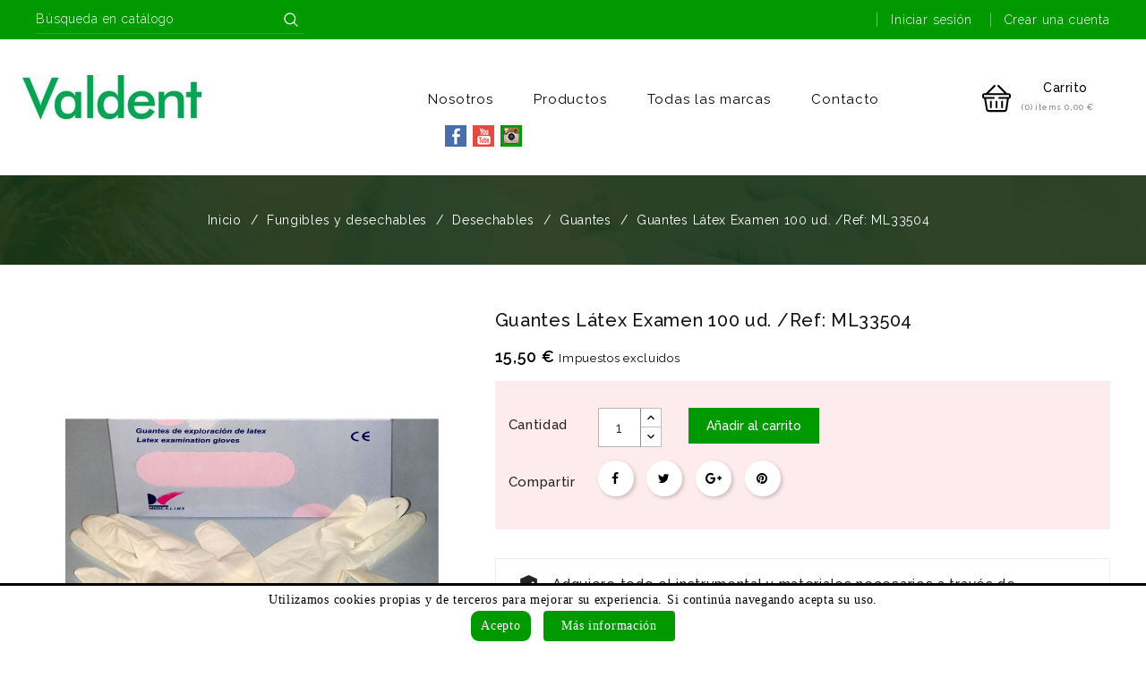

--- FILE ---
content_type: text/html; charset=utf-8
request_url: https://valdent.com/1344-guantes-latex-examen-100-ud-ref-ml33504.html
body_size: 21599
content:
<!doctype html>
<html lang="es">

  <head>
    
      
  <meta charset="utf-8">


  <meta http-equiv="x-ua-compatible" content="ie=edge">




  <link rel="canonical" href="https://valdent.com/1344-guantes-latex-examen-100-ud-ref-ml33504.html">

  <title>Guantes Látex Examen 100 ud. /Ref: ML33504</title>
  <meta name="description" content="">
  <meta name="keywords" content="">
  <meta name="facebook-domain-verification" content="t4qmnde2alchv13wyrvwbda2vnuupo" />
      
                  <link rel="alternate" href="https://valdent.com/1344-guantes-latex-examen-100-ud-ref-ml33504.html" hreflang="es">
        



  <meta name="viewport" content="width=device-width, initial-scale=1">



  <link rel="icon" type="image/vnd.microsoft.icon" href="/img/favicon.ico?1552848565">
  <link rel="shortcut icon" type="image/x-icon" href="/img/favicon.ico?1552848565">


<link href="https://fonts.googleapis.com/css?family=Raleway:100,200,300,400,500,600,700,800,900" rel="stylesheet">  


<script>(function(w,d,s,l,i){w[l]=w[l]||[];w[l].push({'gtm.start': new Date().getTime(),event:'gtm.js'});var f=d.getElementsByTagName(s)[0], j=d.createElement(s),dl=l!='dataLayer'?'&l='+l:'';j.async=true;j.src= 'https://www.googletagmanager.com/gtm.js?id='+i+dl;f.parentNode.insertBefore(j,f); })(window,document,'script','dataLayer','GTM-T7J5DVS');</script>




    <link rel="preload" href="https://valdent.com/themes/medical/assets/cache/theme-1a90cc117.css" as="style">
  <link rel="stylesheet" href="https://valdent.com/themes/medical/assets/cache/theme-1a90cc117.css" type="text/css" media="all">




  



  <script type="text/javascript">
        var prestashop = {"cart":{"products":[],"totals":{"total":{"type":"total","label":"Total","amount":0,"value":"0,00\u00a0\u20ac"},"total_including_tax":{"type":"total","label":"Total (impuestos incl.)","amount":0,"value":"0,00\u00a0\u20ac"},"total_excluding_tax":{"type":"total","label":"Total (impuestos excl.)","amount":0,"value":"0,00\u00a0\u20ac"}},"subtotals":{"products":{"type":"products","label":"Subtotal","amount":0,"value":"0,00\u00a0\u20ac"},"discounts":null,"shipping":{"type":"shipping","label":"Transporte","amount":0,"value":"Gratis"},"tax":{"type":"tax","label":"Impuestos","amount":0,"value":"0,00\u00a0\u20ac"}},"products_count":0,"summary_string":"0 art\u00edculos","vouchers":{"allowed":0,"added":[]},"discounts":[],"minimalPurchase":0,"minimalPurchaseRequired":""},"currency":{"name":"euro","iso_code":"EUR","iso_code_num":"978","sign":"\u20ac"},"customer":{"lastname":null,"firstname":null,"email":null,"birthday":null,"newsletter":null,"newsletter_date_add":null,"optin":null,"website":null,"company":null,"siret":null,"ape":null,"is_logged":false,"gender":{"type":null,"name":null},"addresses":[]},"language":{"name":"Espa\u00f1ol (Spanish)","iso_code":"es","locale":"es-ES","language_code":"es","is_rtl":"0","date_format_lite":"d\/m\/Y","date_format_full":"d\/m\/Y H:i:s","id":1},"page":{"title":"","canonical":null,"meta":{"title":"Guantes L\u00e1tex Examen 100 ud. \/Ref: ML33504","description":"","keywords":"","robots":"index"},"page_name":"product","body_classes":{"lang-es":true,"lang-rtl":false,"country-ES":true,"currency-EUR":true,"layout-full-width":true,"page-product":true,"tax-display-enabled":true,"product-id-1344":true,"product-Guantes L\u00e1tex Examen 100 ud. \/Ref: ML33504":true,"product-id-category-241":true,"product-id-manufacturer-0":true,"product-id-supplier-0":true,"product-available-for-order":true},"admin_notifications":[]},"shop":{"name":"VALDENT - Su dep\u00f3sito dental ","logo":"\/img\/valdent-su-deposito-dental-logo-1552848427.jpg","stores_icon":"\/img\/logo_stores.png","favicon":"\/img\/favicon.ico"},"urls":{"base_url":"https:\/\/valdent.com\/","current_url":"https:\/\/valdent.com\/1344-guantes-latex-examen-100-ud-ref-ml33504.html","shop_domain_url":"https:\/\/valdent.com","img_ps_url":"https:\/\/valdent.com\/img\/","img_cat_url":"https:\/\/valdent.com\/img\/c\/","img_lang_url":"https:\/\/valdent.com\/img\/l\/","img_prod_url":"https:\/\/valdent.com\/img\/p\/","img_manu_url":"https:\/\/valdent.com\/img\/m\/","img_sup_url":"https:\/\/valdent.com\/img\/su\/","img_ship_url":"https:\/\/valdent.com\/img\/s\/","img_store_url":"https:\/\/valdent.com\/img\/st\/","img_col_url":"https:\/\/valdent.com\/img\/co\/","img_url":"https:\/\/valdent.com\/themes\/medical\/assets\/img\/","css_url":"https:\/\/valdent.com\/themes\/medical\/assets\/css\/","js_url":"https:\/\/valdent.com\/themes\/medical\/assets\/js\/","pic_url":"https:\/\/valdent.com\/upload\/","pages":{"address":"https:\/\/valdent.com\/direccion","addresses":"https:\/\/valdent.com\/direcciones","authentication":"https:\/\/valdent.com\/iniciar-sesion","cart":"https:\/\/valdent.com\/carrito","category":"https:\/\/valdent.com\/index.php?controller=category","cms":"https:\/\/valdent.com\/index.php?controller=cms","contact":"https:\/\/valdent.com\/contactenos","discount":"https:\/\/valdent.com\/descuento","guest_tracking":"https:\/\/valdent.com\/seguimiento-pedido-invitado","history":"https:\/\/valdent.com\/historial-compra","identity":"https:\/\/valdent.com\/datos-personales","index":"https:\/\/valdent.com\/","my_account":"https:\/\/valdent.com\/mi-cuenta","order_confirmation":"https:\/\/valdent.com\/confirmacion-pedido","order_detail":"https:\/\/valdent.com\/index.php?controller=order-detail","order_follow":"https:\/\/valdent.com\/seguimiento-pedido","order":"https:\/\/valdent.com\/pedido","order_return":"https:\/\/valdent.com\/index.php?controller=order-return","order_slip":"https:\/\/valdent.com\/facturas-abono","pagenotfound":"https:\/\/valdent.com\/pagina-no-encontrada","password":"https:\/\/valdent.com\/recuperar-contrase\u00f1a","pdf_invoice":"https:\/\/valdent.com\/index.php?controller=pdf-invoice","pdf_order_return":"https:\/\/valdent.com\/index.php?controller=pdf-order-return","pdf_order_slip":"https:\/\/valdent.com\/index.php?controller=pdf-order-slip","prices_drop":"https:\/\/valdent.com\/productos-rebajados","product":"https:\/\/valdent.com\/index.php?controller=product","search":"https:\/\/valdent.com\/busqueda","sitemap":"https:\/\/valdent.com\/mapa del sitio","stores":"https:\/\/valdent.com\/tiendas","supplier":"https:\/\/valdent.com\/proveedor","register":"https:\/\/valdent.com\/iniciar-sesion?create_account=1","order_login":"https:\/\/valdent.com\/pedido?login=1"},"alternative_langs":{"es":"https:\/\/valdent.com\/1344-guantes-latex-examen-100-ud-ref-ml33504.html"},"theme_assets":"\/themes\/medical\/assets\/","actions":{"logout":"https:\/\/valdent.com\/?mylogout="},"no_picture_image":{"bySize":{"small_default":{"url":"https:\/\/valdent.com\/img\/p\/es-default-small_default.jpg","width":70,"height":70},"cart_default":{"url":"https:\/\/valdent.com\/img\/p\/es-default-cart_default.jpg","width":72,"height":78},"home_default":{"url":"https:\/\/valdent.com\/img\/p\/es-default-home_default.jpg","width":278,"height":300},"medium_default":{"url":"https:\/\/valdent.com\/img\/p\/es-default-medium_default.jpg","width":452,"height":452},"large_default":{"url":"https:\/\/valdent.com\/img\/p\/es-default-large_default.jpg","width":927,"height":1000}},"small":{"url":"https:\/\/valdent.com\/img\/p\/es-default-small_default.jpg","width":70,"height":70},"medium":{"url":"https:\/\/valdent.com\/img\/p\/es-default-home_default.jpg","width":278,"height":300},"large":{"url":"https:\/\/valdent.com\/img\/p\/es-default-large_default.jpg","width":927,"height":1000},"legend":""}},"configuration":{"display_taxes_label":true,"is_catalog":false,"show_prices":true,"opt_in":{"partner":false},"quantity_discount":{"type":"discount","label":"Descuento"},"voucher_enabled":0,"return_enabled":0},"field_required":[],"breadcrumb":{"links":[{"title":"Inicio","url":"https:\/\/valdent.com\/"},{"title":"Fungibles y desechables","url":"https:\/\/valdent.com\/16-fungibles-y-desechables"},{"title":"Desechables","url":"https:\/\/valdent.com\/101-desechables"},{"title":"Guantes","url":"https:\/\/valdent.com\/241-guantes"},{"title":"Guantes L\u00e1tex Examen 100 ud. \/Ref: ML33504","url":"https:\/\/valdent.com\/1344-guantes-latex-examen-100-ud-ref-ml33504.html"}],"count":5},"link":{"protocol_link":"https:\/\/","protocol_content":"https:\/\/"},"time":1768454740,"static_token":"9948d9e986fdc4e4a698f8ae0f9faf74","token":"54d5babbfb27d32932ba3cf25adca410"};
      </script>



  <!-- emarketing start -->


<!-- emarketing end --><script type="text/javascript">
            var _smartsupp = _smartsupp || {};
            _smartsupp.key = 'a9975a4ed6370e1f5e0af88221f632fb99d60834';
_smartsupp.cookieDomain = '.valdent.com';
_smartsupp.sitePlatform = 'Prestashop 1.7.5.1';
window.smartsupp||(function(d) {
                var s,c,o=smartsupp=function(){ o._.push(arguments)};o._=[];
                s=d.getElementsByTagName('script')[0];c=d.createElement('script');
                c.type='text/javascript';c.charset='utf-8';c.async=true;
                c.src='//www.smartsuppchat.com/loader.js';s.parentNode.insertBefore(c,s);
            })(document);
            </script><script type="text/javascript"></script><!--Modules BA EU Cookie Law-->
<style type="text/css">
	
	#ba_eu_cookie_law{
		background:#FFFFFF;
		border-bottom-color:#009900 !important;
		border-bottom-style:solid;
	}
	#ba_eu_cookie_law .ba_eu_cookie_law_text{
		color:#000000;
	}
	#ba_eu_cookie_accept{
		color:#FFFFFF;
		background:#009900;	}
	#ba_eu_cookie_more_info{
		color:#FFFFFF;
		background:#009900;	}
	#ba_eu_cookie_accept:hover{
		color:#CCCCCC;
	}
	#ba_eu_cookie_more_info:hover{
		color:#CCCCCC;
	}
	</style>
<script language="javascript" type="text/javascript">
	window.onload = function(){
		if(2 == 3 && getCookie('ba_eu_cookie_law') == 1){
			jQuery(".ba_popup_cookie").hide();
			jQuery(".ba_popup_cookie").css("width","0");
			jQuery(".ba_popup_cookie").css("height","0");
		}
		if(getCookie('ba_eu_cookie_law') != 1){
			if(1 == 1 && 2==1){
				jQuery("#ba_eu_cookie_law").slideDown();
			}else if(1 == 1 && 2==2){
				jQuery("#ba_eu_cookie_law").slideDown();
			}else{
				jQuery("#ba_eu_cookie_law").show();
			}
		}
		jQuery("#ba_eu_cookie_accept").click(function(){
			if(1==1){
				jQuery("#ba_eu_cookie_law").hide();
			}else if(1==2){
				window.close();
				window.open('index.php');
			}else if(N=="Y"){
				window.open('index.php');
			}
			jQuery(".ba_popup_cookie").hide();
			setCookie("ba_eu_cookie_law", "1", 365);
		});
		if("N"=="Y" && 2 <=2){
			setTimeout(function(){
				if(2==1){
					jQuery("#ba_eu_cookie_law").slideUp();
					
				}else{
					jQuery("#ba_eu_cookie_law").hide();
					
				}
			}, 3000);
		}
		
		$(document).ready(function(){
			if($(window).scrollTop()==0 && 2 <=2){
				jQuery(window).scroll(function() {
					if("N"=="Y"){
						// console.log($(window).scrollTop());
						if(2==1){
							// alert('a');
							jQuery("#ba_eu_cookie_law").slideUp();
							
						}else{
							jQuery("#ba_eu_cookie_law").hide();
							
						}
					}
				});
			}
		});
		
		if("Y"=="Y"){
			jQuery("#ba_eu_cookie_law").css("border-width","3px");
			
		}
		if(2==3){
			jQuery(".ba_popup_cookie").show();
			jQuery("#ba_eu_cookie_law .fa-times-circle-o").show();
			var widthBody = jQuery(window).width();
			var heightBody = jQuery(window).height();
			jQuery('#ba_eu_cookie_law').css({ 'width':'80%','overflow':'inherit'});
			var widthPopupCookie = jQuery('#ba_eu_cookie_law').width();
			var heightPopupCookie = jQuery('#ba_eu_cookie_law').height();
			var MarginLeft = ((widthBody - widthPopupCookie)/2);
			var MarginTop = ((heightBody - heightPopupCookie)/2);
			jQuery('#ba_eu_cookie_law').css({ "top":(MarginTop-40)+"px","left":MarginLeft+"px" });
		}
		jQuery('.ba_popup_cookie').click(function(){
			jQuery(this).hide();
			jQuery("#ba_eu_cookie_law").hide();
		});
		jQuery("#ba_eu_cookie_law .fa-times-circle-o").click(function(){
			jQuery(this).hide();
			jQuery('.ba_popup_cookie').hide();
			jQuery("#ba_eu_cookie_law").hide();
		});
		function setCookie(cname, cvalue, exdays) {
			var d = new Date();
			d.setTime(d.getTime() + (exdays*24*60*60*1000));
			var expires = "expires="+d.toUTCString();
			document.cookie = cname + "=" + cvalue + "; " + expires;
		}
		function getCookie(cname) {
			var name = cname + "=";
			var ca = document.cookie.split(';');
			for(var i=0; i<ca.length; i++) {
				var c = ca[i];
				while (c.charAt(0)==' ') c = c.substring(1);
				if (c.indexOf(name) == 0) return c.substring(name.length,c.length);
			}
			return "";
		}
	}
</script>
<div id="ba_eu_cookie_law" class="show_in_footer">
	<div class="ba_eu_cookie_law_button">
		<div class="ba_eu_cookie_law_text" style="display:block;line-height:25px;">
			Utilizamos cookies propias y de terceros para mejorar su experiencia. Si continúa navegando acepta su uso. 		</div>
		<span class="ba_eu_cookie_law_text" style="line-height:17px;">
			<a href="javascript:void(0)" name="acceptSubmit" id="ba_eu_cookie_accept" class="btn btn-default">Acepto</a>
			<a href="https://valdent.com/content/9-politica-de-cookies" target="" name="moreInfoSubmit" id="ba_eu_cookie_more_info" class="btn btn-default">Más información</a>
		</span>
		
	</div>
	<i class="fa fa-times-circle-o icon-remove-circle"></i>
</div>
<div class="ba_popup_cookie"></div>
<!-- Facebook Pixel Code -->
<script>

fabFacebookPixelRefreshUrl = '//valdent.com/module/fabfacebookpixel/ajax';
customerGroups = 'Visitante';
defaultCustomerGroup = '';

!function(f,b,e,v,n,t,s){if(f.fbq)return;n=f.fbq=function(){n.callMethod?
n.callMethod.apply(n,arguments):n.queue.push(arguments)};if(!f._fbq)f._fbq=n;
n.push=n;n.loaded=!0;n.version='2.0';n.queue=[];t=b.createElement(e);t.async=!0;
t.src=v;s=b.getElementsByTagName(e)[0];s.parentNode.insertBefore(t,s)}(window,
document,'script','https://connect.facebook.net/en_US/fbevents.js');
fbq('init',  '3838966146135839' ); // Insert your pixel ID here.
fbq('track', 'PageView', {
	
	customer_groups: 'Visitante',
	default_customer_group: ''
	
});
</script>

<noscript><img height="1" width="1" style="display:none"
src="https://www.facebook.com/tr?id=3838966146135839&ev=PageView&noscript=1"
/></noscript>
<!-- DO NOT MODIFY -->
<!-- End Facebook Pixel Code -->


<script src="//translate.google.com/translate_a/element.js?cb=googleTranslateElementInit"></script>




    
  <meta property="og:type" content="product">
  <meta property="og:url" content="https://valdent.com/1344-guantes-latex-examen-100-ud-ref-ml33504.html">
  <meta property="og:title" content="Guantes Látex Examen 100 ud. /Ref: ML33504">
  <meta property="og:site_name" content="VALDENT - Su depósito dental ">
  <meta property="og:description" content="">
  <meta property="og:image" content="https://valdent.com/1343-large_default/guantes-latex-examen-100-ud-ref-ml33504.jpg">
  <meta property="product:pretax_price:amount" content="15.5">
  <meta property="product:pretax_price:currency" content="EUR">
  <meta property="product:price:amount" content="15.5">
  <meta property="product:price:currency" content="EUR">
  
  </head>

  <body id="product" class="lang-es country-es currency-eur layout-full-width page-product tax-display-enabled product-id-1344 product-guantes-latex-examen-100-ud-ref-ml33504 product-id-category-241 product-id-manufacturer-0 product-id-supplier-0 product-available-for-order">

    
      
    

    <main>
      
              

      <header id="header">
        
          

  <div class="header-banner">
    <div class="whatsappDiv right">
	<a onclick="window.open('http://wppredirect.tk/go/?p=34639613222&m=*Guantes Látex Examen 100 ud. /Ref: ML33504* https://valdent.com/1344-guantes-latex-examen-100-ud-ref-ml33504.html
¡Hola!
')" class="tiklaAc"></a>
</div>
  </div>




  <nav class="header-nav">
    <div class="container">
      <div class="row">
        <div class="hidden-sm-down">
          <div class="col-md-5 col-xs-12">
            <!-- Block search module TOP -->
<div id="search_widget" class="search-widget" data-search-controller-url="//valdent.com/busqueda">
	<div class="search-toggle">
		<form method="get" action="//valdent.com/busqueda">
			<input type="hidden" name="controller" value="search">
				<input type="text" name="s" value="" placeholder="Búsqueda en catálogo" aria-label="Buscar">
				<button type="submit">
			<span class="aei-search-icon">Buscar</span>
		</button>
	</form>
</div>
</div>
<!-- /Block search module TOP -->




          </div>
          <div class="col-md-7 right-nav">
              <div id="_desktop_user_info">
    <div class="ax-user-info dropdown" data-target=".user-info" data-toggle="collapse">

  <!-- <span class="user-icon"></span> -->
  <div class="user-detail">
    <!-- <span class="user-info-sign">Mi cuenta</span> -->
    <span class="user-icon"></span>
  </div>
  <!-- <i class="material-icons expand-more hidden-md-down">&#xE5CF;</i> -->
  <div class="user-info collapse">
    <div class="user-info-inner">
          <a
        href="https://valdent.com/mi-cuenta"
        title="Acceda a su cuenta de cliente"
        rel="nofollow"
      >
        <!-- <i class="material-icons">&#xE899;</i> -->
        <span class="ax-user-title">Iniciar sesión</span>
      </a>

               <a
        href="https://valdent.com/iniciar-sesion?create_account=1"
        title="Crear una cuenta"
        rel="nofollow"
      >
        <!-- <i class="material-icons">&#xE7FF;</i> -->
        <span class="ax-user-new_account">Crear una cuenta</span>
      </a>

        </div>
  </div>
</div>
</div>

          </div>
        </div>
        <div class="hidden-md-up text-sm-center mobile">
          <div class="float-xs-left" id="menu-icon">
            <i class="material-icons d-inline">&#xE5D2;</i>
            <i class="material-icons menu-close">&#xE5CD;</i> 
          </div>
          <div class="float-xs-right" id="_mobile_cart"></div>
          <div class="float-xs-right" id="_mobile_user_info"></div>
          <div class="top-logo" id="_mobile_logo"></div>
          <div class="clearfix"></div>
        </div>
      </div>
    </div>
  </nav>



  <div class="header-top">
    <div class="container">
       <div class="row">
        <div class="hidden-sm-down" id="_desktop_logo">
                            <a href="https://valdent.com/">
                  <img class="logo img-responsive" src="/img/valdent-su-deposito-dental-logo-1552848427.jpg" alt="VALDENT - Su depósito dental ">
                </a>
                    </div>
  
          

<div class="menu js-top-menu position-static hidden-sm-down" id="_desktop_top_menu">
    
          <ul class="top-menu" id="top-menu" data-depth="0">
                    <li class="category menu-dropdown" id="lnk-nosotros">
                                      <a
                class="dropdown-item"
                href="https://valdent.com/content/7-nosotros" data-depth="0"
                              >
                                              Nosotros
              </a>
                          </li>
                    <li class="category menu-dropdown" id="category-2">
                                      <a
                class="dropdown-item"
                href="/2-productos" data-depth="0"
                              >
                                                                                    <span class="float-xs-right hidden-md-up">
                    <span data-target="#top_sub_menu_17151" data-toggle="collapse" class="navbar-toggler collapse-icons">
                      <i class="material-icons add">&#xE313;</i>
                      <i class="material-icons remove">&#xE316;</i>
                    </span>
                  </span>
                                  Productos
              </a>
                            <div  class="popover sub-menu js-sub-menu collapse" id="top_sub_menu_17151">
                
          <ul class="top-menu"  data-depth="1">
                    <li class="category menu-dropdown" id="category-10">
                                      <a
                class="dropdown-item dropdown-submenu"
                href="https://valdent.com/10-aparatologia-dental" data-depth="1"
                              >
                                                                                    <span class="float-xs-right hidden-md-up">
                    <span data-target="#top_sub_menu_702" data-toggle="collapse" class="navbar-toggler collapse-icons">
                      <i class="material-icons add">&#xE313;</i>
                      <i class="material-icons remove">&#xE316;</i>
                    </span>
                  </span>
                                  Aparatología
              </a>
                            <div  class="collapse" id="top_sub_menu_702">
                
          <ul class="top-menu"  data-depth="2">
                    <li class="category menu-dropdown" id="category-322">
                                      <a
                class="dropdown-item"
                href="https://valdent.com/322-escaneres" data-depth="2"
                              >
                                              Escáneres
              </a>
                          </li>
              </ul>
    
                  <div class="menu-banners">
                                    </div>
              </div>
                          </li>
                    <li class="category menu-dropdown" id="category-13">
                                      <a
                class="dropdown-item dropdown-submenu"
                href="https://valdent.com/13-dentisteria" data-depth="1"
                              >
                                                                                    <span class="float-xs-right hidden-md-up">
                    <span data-target="#top_sub_menu_96641" data-toggle="collapse" class="navbar-toggler collapse-icons">
                      <i class="material-icons add">&#xE313;</i>
                      <i class="material-icons remove">&#xE316;</i>
                    </span>
                  </span>
                                  Dentistería
              </a>
                            <div  class="collapse" id="top_sub_menu_96641">
                
          <ul class="top-menu"  data-depth="2">
                    <li class="category menu-dropdown" id="category-92">
                                      <a
                class="dropdown-item"
                href="https://valdent.com/92-composites" data-depth="2"
                              >
                                                                                    <span class="float-xs-right hidden-md-up">
                    <span data-target="#top_sub_menu_95582" data-toggle="collapse" class="navbar-toggler collapse-icons">
                      <i class="material-icons add">&#xE313;</i>
                      <i class="material-icons remove">&#xE316;</i>
                    </span>
                  </span>
                                  Composites
              </a>
                            <div  class="collapse" id="top_sub_menu_95582">
                
          <ul class="top-menu"  data-depth="3">
                    <li class="category menu-dropdown" id="category-249">
                                      <a
                class="dropdown-item"
                href="https://valdent.com/249-adhesivos" data-depth="3"
                              >
                                              Adhesivos
              </a>
                          </li>
                    <li class="category menu-dropdown" id="category-250">
                                      <a
                class="dropdown-item"
                href="https://valdent.com/250-lonometros-restauradores" data-depth="3"
                              >
                                              Lonómetros Restauradores
              </a>
                          </li>
                    <li class="category menu-dropdown" id="category-251">
                                      <a
                class="dropdown-item"
                href="https://valdent.com/251-acidos-grabadores" data-depth="3"
                              >
                                              Ácidos Grabadores
              </a>
                          </li>
                    <li class="category menu-dropdown" id="category-252">
                                      <a
                class="dropdown-item"
                href="https://valdent.com/252-selladores-de-fisuras" data-depth="3"
                              >
                                              Selladores de Fisuras
              </a>
                          </li>
              </ul>
    
                  <div class="menu-banners">
                                    </div>
              </div>
                          </li>
                    <li class="category menu-dropdown" id="category-93">
                                      <a
                class="dropdown-item"
                href="https://valdent.com/93-amalgamas" data-depth="2"
                              >
                                              Amalgamas
              </a>
                          </li>
                    <li class="category menu-dropdown" id="category-94">
                                      <a
                class="dropdown-item"
                href="https://valdent.com/94-pulidores" data-depth="2"
                              >
                                                                                    <span class="float-xs-right hidden-md-up">
                    <span data-target="#top_sub_menu_70712" data-toggle="collapse" class="navbar-toggler collapse-icons">
                      <i class="material-icons add">&#xE313;</i>
                      <i class="material-icons remove">&#xE316;</i>
                    </span>
                  </span>
                                  Pulidores
              </a>
                            <div  class="collapse" id="top_sub_menu_70712">
                
          <ul class="top-menu"  data-depth="3">
                    <li class="category menu-dropdown" id="category-253">
                                      <a
                class="dropdown-item"
                href="https://valdent.com/253-discos-de-pulir" data-depth="3"
                              >
                                              Discos de Pulir
              </a>
                          </li>
                    <li class="category menu-dropdown" id="category-254">
                                      <a
                class="dropdown-item"
                href="https://valdent.com/254-tiras-de-acabado" data-depth="3"
                              >
                                              Tiras de Acabado
              </a>
                          </li>
                    <li class="category menu-dropdown" id="category-255">
                                      <a
                class="dropdown-item"
                href="https://valdent.com/255-pulidores" data-depth="3"
                              >
                                              Pulidores
              </a>
                          </li>
              </ul>
    
                  <div class="menu-banners">
                                    </div>
              </div>
                          </li>
              </ul>
    
                  <div class="menu-banners">
                                    </div>
              </div>
                          </li>
                    <li class="category menu-dropdown" id="category-19">
                                      <a
                class="dropdown-item dropdown-submenu"
                href="https://valdent.com/19-laboratorio" data-depth="1"
                              >
                                                                                    <span class="float-xs-right hidden-md-up">
                    <span data-target="#top_sub_menu_87023" data-toggle="collapse" class="navbar-toggler collapse-icons">
                      <i class="material-icons add">&#xE313;</i>
                      <i class="material-icons remove">&#xE316;</i>
                    </span>
                  </span>
                                  Laboratorio
              </a>
                            <div  class="collapse" id="top_sub_menu_87023">
                
          <ul class="top-menu"  data-depth="2">
                    <li class="category menu-dropdown" id="category-103">
                                      <a
                class="dropdown-item"
                href="https://valdent.com/103-consumibles-de-impresion-duplicado-y-preparacion-de-modelos" data-depth="2"
                              >
                                              Consumibles de impresión, duplicado y preparación de modelos
              </a>
                          </li>
                    <li class="category menu-dropdown" id="category-104">
                                      <a
                class="dropdown-item"
                href="https://valdent.com/104-ceras-y-obleas" data-depth="2"
                              >
                                              Ceras y obleas
              </a>
                          </li>
                    <li class="category menu-dropdown" id="category-105">
                                      <a
                class="dropdown-item"
                href="https://valdent.com/105-acrilicos-resinas-y-consumible-relacionado" data-depth="2"
                              >
                                              Acrílicos-resinas y consumible relacionado
              </a>
                          </li>
                    <li class="category menu-dropdown" id="category-106">
                                      <a
                class="dropdown-item"
                href="https://valdent.com/106-aleaciones-acero-en-hilo-y-material-relacionado" data-depth="2"
                              >
                                              Aleaciones, acero en hilo y material relacionado
              </a>
                          </li>
                    <li class="category menu-dropdown" id="category-107">
                                      <a
                class="dropdown-item"
                href="https://valdent.com/107-siliconas" data-depth="2"
                              >
                                              Siliconas
              </a>
                          </li>
                    <li class="category menu-dropdown" id="category-108">
                                      <a
                class="dropdown-item"
                href="https://valdent.com/108-colado-y-soldadura" data-depth="2"
                              >
                                              Colado y soldadura
              </a>
                          </li>
                    <li class="category menu-dropdown" id="category-109">
                                      <a
                class="dropdown-item"
                href="https://valdent.com/109-ataches" data-depth="2"
                              >
                                              Ataches
              </a>
                          </li>
                    <li class="category menu-dropdown" id="category-110">
                                      <a
                class="dropdown-item"
                href="https://valdent.com/110-ceramicas-y-consumible-relacionado" data-depth="2"
                              >
                                              Cerámicas y consumible relacionado
              </a>
                          </li>
                    <li class="category menu-dropdown" id="category-111">
                                      <a
                class="dropdown-item"
                href="https://valdent.com/111-consumibles-de-abrasion-pulido-y-fresas" data-depth="2"
                              >
                                              Consumibles de abrasión, pulido y fresas
              </a>
                          </li>
                    <li class="category menu-dropdown" id="category-112">
                                      <a
                class="dropdown-item"
                href="https://valdent.com/112-cubetas" data-depth="2"
                              >
                                              Cubetas
              </a>
                          </li>
                    <li class="category menu-dropdown" id="category-113">
                                      <a
                class="dropdown-item"
                href="https://valdent.com/113-instrumental-para-duplicado-preparacion-y-montaje-de-modelos" data-depth="2"
                              >
                                              Instrumental para duplicado, preparación y montaje de modelos
              </a>
                          </li>
                    <li class="category menu-dropdown" id="category-114">
                                      <a
                class="dropdown-item"
                href="https://valdent.com/114-instrumental-corte-tenazas-pinzas-alicates" data-depth="2"
                              >
                                              Instrumental corte, tenazas, pinzas, alicates
              </a>
                          </li>
                    <li class="category menu-dropdown" id="category-115">
                                      <a
                class="dropdown-item"
                href="https://valdent.com/115-instrumental-de-medicion" data-depth="2"
                              >
                                              Instrumental de medición
              </a>
                          </li>
                    <li class="category menu-dropdown" id="category-116">
                                      <a
                class="dropdown-item"
                href="https://valdent.com/116-instrumental-para-modelado" data-depth="2"
                              >
                                              Instrumental para modelado
              </a>
                          </li>
                    <li class="category menu-dropdown" id="category-117">
                                      <a
                class="dropdown-item"
                href="https://valdent.com/117-pinceles" data-depth="2"
                              >
                                              Pinceles
              </a>
                          </li>
                    <li class="category menu-dropdown" id="category-118">
                                      <a
                class="dropdown-item"
                href="https://valdent.com/118-bandejas-y-cajas-de-transporte" data-depth="2"
                              >
                                              Bandejas y cajas de transporte
              </a>
                          </li>
                    <li class="category menu-dropdown" id="category-119">
                                      <a
                class="dropdown-item"
                href="https://valdent.com/119-aparatos-y-maquinaria" data-depth="2"
                              >
                                              Aparatos y maquinaria
              </a>
                          </li>
              </ul>
    
                  <div class="menu-banners">
                                    </div>
              </div>
                          </li>
                    <li class="category menu-dropdown" id="category-15">
                                      <a
                class="dropdown-item dropdown-submenu"
                href="https://valdent.com/15-fresas" data-depth="1"
                              >
                                                                                    <span class="float-xs-right hidden-md-up">
                    <span data-target="#top_sub_menu_64304" data-toggle="collapse" class="navbar-toggler collapse-icons">
                      <i class="material-icons add">&#xE313;</i>
                      <i class="material-icons remove">&#xE316;</i>
                    </span>
                  </span>
                                  Fresas
              </a>
                            <div  class="collapse" id="top_sub_menu_64304">
                
          <ul class="top-menu"  data-depth="2">
                    <li class="category menu-dropdown" id="category-25">
                                      <a
                class="dropdown-item"
                href="https://valdent.com/25-fresas-clinica" data-depth="2"
                              >
                                                                                    <span class="float-xs-right hidden-md-up">
                    <span data-target="#top_sub_menu_11247" data-toggle="collapse" class="navbar-toggler collapse-icons">
                      <i class="material-icons add">&#xE313;</i>
                      <i class="material-icons remove">&#xE316;</i>
                    </span>
                  </span>
                                  FRESAS CLINICA
              </a>
                            <div  class="collapse" id="top_sub_menu_11247">
                
          <ul class="top-menu"  data-depth="3">
                    <li class="category menu-dropdown" id="category-133">
                                      <a
                class="dropdown-item"
                href="https://valdent.com/133-carburo-de-tungsteno" data-depth="3"
                              >
                                                                                    <span class="float-xs-right hidden-md-up">
                    <span data-target="#top_sub_menu_61003" data-toggle="collapse" class="navbar-toggler collapse-icons">
                      <i class="material-icons add">&#xE313;</i>
                      <i class="material-icons remove">&#xE316;</i>
                    </span>
                  </span>
                                  Carburo de Tungsteno
              </a>
                            <div  class="collapse" id="top_sub_menu_61003">
                
          <ul class="top-menu"  data-depth="4">
                    <li class="category menu-dropdown" id="category-144">
                                      <a
                class="dropdown-item"
                href="https://valdent.com/144-fresas-contraangulo-ca" data-depth="4"
                              >
                                              Fresas Contraángulo (CA)
              </a>
                          </li>
                    <li class="category menu-dropdown" id="category-145">
                                      <a
                class="dropdown-item"
                href="https://valdent.com/145-fresas-turbina-fg" data-depth="4"
                              >
                                              Fresas Turbina (FG)
              </a>
                          </li>
                    <li class="category menu-dropdown" id="category-146">
                                      <a
                class="dropdown-item"
                href="https://valdent.com/146-fresas-pieza-de-mano-pm" data-depth="4"
                              >
                                              Fresas Pieza de Mano (PM)
              </a>
                          </li>
                    <li class="category menu-dropdown" id="category-147">
                                      <a
                class="dropdown-item"
                href="https://valdent.com/147-cortador-de-coronas-turbina-fg" data-depth="4"
                              >
                                              Cortador de Coronas Turbina (FG)
              </a>
                          </li>
                    <li class="category menu-dropdown" id="category-148">
                                      <a
                class="dropdown-item"
                href="https://valdent.com/148-instrumentos-de-acabado-turbina-fg" data-depth="4"
                              >
                                              Instrumentos de Acabado Turbina (FG)
              </a>
                          </li>
                    <li class="category menu-dropdown" id="category-149">
                                      <a
                class="dropdown-item"
                href="https://valdent.com/149-instrumentos-especiales-turbina-fg" data-depth="4"
                              >
                                              Instrumentos Especiales Turbina (FG)
              </a>
                          </li>
              </ul>
    
                  <div class="menu-banners">
                                    </div>
              </div>
                          </li>
                    <li class="category menu-dropdown" id="category-134">
                                      <a
                class="dropdown-item"
                href="https://valdent.com/134-acero" data-depth="3"
                              >
                                                                                    <span class="float-xs-right hidden-md-up">
                    <span data-target="#top_sub_menu_40319" data-toggle="collapse" class="navbar-toggler collapse-icons">
                      <i class="material-icons add">&#xE313;</i>
                      <i class="material-icons remove">&#xE316;</i>
                    </span>
                  </span>
                                  Acero
              </a>
                            <div  class="collapse" id="top_sub_menu_40319">
                
          <ul class="top-menu"  data-depth="4">
                    <li class="category menu-dropdown" id="category-150">
                                      <a
                class="dropdown-item"
                href="https://valdent.com/150-instrumentos-especiales-turbina-fg" data-depth="4"
                              >
                                              Instrumentos Especiales Turbina (FG)
              </a>
                          </li>
              </ul>
    
                  <div class="menu-banners">
                                    </div>
              </div>
                          </li>
                    <li class="category menu-dropdown" id="category-135">
                                      <a
                class="dropdown-item"
                href="https://valdent.com/135-diamante" data-depth="3"
                              >
                                                                                    <span class="float-xs-right hidden-md-up">
                    <span data-target="#top_sub_menu_25032" data-toggle="collapse" class="navbar-toggler collapse-icons">
                      <i class="material-icons add">&#xE313;</i>
                      <i class="material-icons remove">&#xE316;</i>
                    </span>
                  </span>
                                  Diamante
              </a>
                            <div  class="collapse" id="top_sub_menu_25032">
                
          <ul class="top-menu"  data-depth="4">
                    <li class="category menu-dropdown" id="category-151">
                                      <a
                class="dropdown-item"
                href="https://valdent.com/151-instrumentos-de-preparacion-turbina-fg" data-depth="4"
                              >
                                              Instrumentos de Preparación Turbina (FG)
              </a>
                          </li>
                    <li class="category menu-dropdown" id="category-152">
                                      <a
                class="dropdown-item"
                href="https://valdent.com/152-instrumentos-especiales-turbina-fg" data-depth="4"
                              >
                                              Instrumentos Especiales Turbina (FG)
              </a>
                          </li>
                    <li class="category menu-dropdown" id="category-173">
                                      <a
                class="dropdown-item"
                href="https://valdent.com/173-planificacion-de-raices-contraangulo-ca" data-depth="4"
                              >
                                              Planificación de Raíces Contraángulo (CA)
              </a>
                          </li>
              </ul>
    
                  <div class="menu-banners">
                                    </div>
              </div>
                          </li>
                    <li class="category menu-dropdown" id="category-136">
                                      <a
                class="dropdown-item"
                href="https://valdent.com/136-abrasivos-ceramicos" data-depth="3"
                              >
                                                                                    <span class="float-xs-right hidden-md-up">
                    <span data-target="#top_sub_menu_48472" data-toggle="collapse" class="navbar-toggler collapse-icons">
                      <i class="material-icons add">&#xE313;</i>
                      <i class="material-icons remove">&#xE316;</i>
                    </span>
                  </span>
                                  Abrasivos Cerámicos
              </a>
                            <div  class="collapse" id="top_sub_menu_48472">
                
          <ul class="top-menu"  data-depth="4">
                    <li class="category menu-dropdown" id="category-153">
                                      <a
                class="dropdown-item"
                href="https://valdent.com/153-instrumentos-de-carburo-de-silice-blanco-turbina-fg" data-depth="4"
                              >
                                              Instrumentos de Carburo de Sílice Blanco Turbina (FG)
              </a>
                          </li>
              </ul>
    
                  <div class="menu-banners">
                                    </div>
              </div>
                          </li>
                    <li class="category menu-dropdown" id="category-137">
                                      <a
                class="dropdown-item"
                href="https://valdent.com/137-pulidores" data-depth="3"
                              >
                                                                                    <span class="float-xs-right hidden-md-up">
                    <span data-target="#top_sub_menu_49498" data-toggle="collapse" class="navbar-toggler collapse-icons">
                      <i class="material-icons add">&#xE313;</i>
                      <i class="material-icons remove">&#xE316;</i>
                    </span>
                  </span>
                                  Pulidores
              </a>
                            <div  class="collapse" id="top_sub_menu_49498">
                
          <ul class="top-menu"  data-depth="4">
                    <li class="category menu-dropdown" id="category-154">
                                      <a
                class="dropdown-item"
                href="https://valdent.com/154-pulidores-para-composite-contraangulo-ca" data-depth="4"
                              >
                                              Pulidores para Composite Contraángulo (CA)
              </a>
                          </li>
                    <li class="category menu-dropdown" id="category-155">
                                      <a
                class="dropdown-item"
                href="https://valdent.com/155-pulidores-para-metal-turbina-fg" data-depth="4"
                              >
                                              Pulidores para Metal Turbina (FG)
              </a>
                          </li>
              </ul>
    
                  <div class="menu-banners">
                                    </div>
              </div>
                          </li>
                    <li class="category menu-dropdown" id="category-138">
                                      <a
                class="dropdown-item"
                href="https://valdent.com/138-cirugia-implantologia" data-depth="3"
                              >
                                                                                    <span class="float-xs-right hidden-md-up">
                    <span data-target="#top_sub_menu_47553" data-toggle="collapse" class="navbar-toggler collapse-icons">
                      <i class="material-icons add">&#xE313;</i>
                      <i class="material-icons remove">&#xE316;</i>
                    </span>
                  </span>
                                  Cirugía-Implantología
              </a>
                            <div  class="collapse" id="top_sub_menu_47553">
                
          <ul class="top-menu"  data-depth="4">
                    <li class="category menu-dropdown" id="category-156">
                                      <a
                class="dropdown-item"
                href="https://valdent.com/156-carburo-de-tungsteno-turbina-fg" data-depth="4"
                              >
                                              Carburo de Tungsteno Turbina (FG)
              </a>
                          </li>
                    <li class="category menu-dropdown" id="category-157">
                                      <a
                class="dropdown-item"
                href="https://valdent.com/157-carburo-de-tungsteno-contraangulo-ca" data-depth="4"
                              >
                                              Carburo de Tungsteno Contraángulo (CA)
              </a>
                          </li>
                    <li class="category menu-dropdown" id="category-158">
                                      <a
                class="dropdown-item"
                href="https://valdent.com/158-carburo-de-tungsteno-pieza-de-mano-pm" data-depth="4"
                              >
                                              Carburo de Tungsteno Pieza de Mano (PM)
              </a>
                          </li>
                    <li class="category menu-dropdown" id="category-159">
                                      <a
                class="dropdown-item"
                href="https://valdent.com/159-acero-contraangulo-ca" data-depth="4"
                              >
                                              Acero Contraángulo (CA)
              </a>
                          </li>
                    <li class="category menu-dropdown" id="category-160">
                                      <a
                class="dropdown-item"
                href="https://valdent.com/160-acero-pieza-de-mano-pm" data-depth="4"
                              >
                                              Acero Pieza de Mano (PM)
              </a>
                          </li>
              </ul>
    
                  <div class="menu-banners">
                                    </div>
              </div>
                          </li>
              </ul>
    
                  <div class="menu-banners">
                                    </div>
              </div>
                          </li>
                    <li class="category menu-dropdown" id="category-26">
                                      <a
                class="dropdown-item"
                href="https://valdent.com/26-fresas-laboratorio" data-depth="2"
                              >
                                                                                    <span class="float-xs-right hidden-md-up">
                    <span data-target="#top_sub_menu_55877" data-toggle="collapse" class="navbar-toggler collapse-icons">
                      <i class="material-icons add">&#xE313;</i>
                      <i class="material-icons remove">&#xE316;</i>
                    </span>
                  </span>
                                  FRESAS LABORATORIO
              </a>
                            <div  class="collapse" id="top_sub_menu_55877">
                
          <ul class="top-menu"  data-depth="3">
                    <li class="category menu-dropdown" id="category-139">
                                      <a
                class="dropdown-item"
                href="https://valdent.com/139-carburo-de-tungsteno" data-depth="3"
                              >
                                                                                    <span class="float-xs-right hidden-md-up">
                    <span data-target="#top_sub_menu_64074" data-toggle="collapse" class="navbar-toggler collapse-icons">
                      <i class="material-icons add">&#xE313;</i>
                      <i class="material-icons remove">&#xE316;</i>
                    </span>
                  </span>
                                  Carburo de Tungsteno
              </a>
                            <div  class="collapse" id="top_sub_menu_64074">
                
          <ul class="top-menu"  data-depth="4">
                    <li class="category menu-dropdown" id="category-161">
                                      <a
                class="dropdown-item"
                href="https://valdent.com/161-fresas-turbina-fg" data-depth="4"
                              >
                                              Fresas Turbina (FG)
              </a>
                          </li>
                    <li class="category menu-dropdown" id="category-162">
                                      <a
                class="dropdown-item"
                href="https://valdent.com/162-fresas-pieza-de-mano-pm" data-depth="4"
                              >
                                              Fresas Pieza de Mano (PM)
              </a>
                          </li>
                    <li class="category menu-dropdown" id="category-163">
                                      <a
                class="dropdown-item"
                href="https://valdent.com/163-instrumentos-de-acabado-turbina-fg" data-depth="4"
                              >
                                              Instrumentos de Acabado Turbina (FG)
              </a>
                          </li>
                    <li class="category menu-dropdown" id="category-164">
                                      <a
                class="dropdown-item"
                href="https://valdent.com/164-instrumentos-para-turbina-de-laboratorio-turbina-fg" data-depth="4"
                              >
                                              Instrumentos para Turbina de Laboratorio Turbina (FG)
              </a>
                          </li>
                    <li class="category menu-dropdown" id="category-165">
                                      <a
                class="dropdown-item"
                href="https://valdent.com/165-cortadores-pieza-de-mano-pm" data-depth="4"
                              >
                                              Cortadores Pieza de Mano (PM)
              </a>
                          </li>
              </ul>
    
                  <div class="menu-banners">
                                    </div>
              </div>
                          </li>
                    <li class="category menu-dropdown" id="category-140">
                                      <a
                class="dropdown-item"
                href="https://valdent.com/140-diamante" data-depth="3"
                              >
                                                                                    <span class="float-xs-right hidden-md-up">
                    <span data-target="#top_sub_menu_83507" data-toggle="collapse" class="navbar-toggler collapse-icons">
                      <i class="material-icons add">&#xE313;</i>
                      <i class="material-icons remove">&#xE316;</i>
                    </span>
                  </span>
                                  Diamante
              </a>
                            <div  class="collapse" id="top_sub_menu_83507">
                
          <ul class="top-menu"  data-depth="4">
                    <li class="category menu-dropdown" id="category-166">
                                      <a
                class="dropdown-item"
                href="https://valdent.com/166-instrumentos-para-circonio-pieza-de-mano-pm" data-depth="4"
                              >
                                              Instrumentos para Circonio Pieza de Mano (PM)
              </a>
                          </li>
                    <li class="category menu-dropdown" id="category-167">
                                      <a
                class="dropdown-item"
                href="https://valdent.com/167-discos-pieza-de-mano-pm" data-depth="4"
                              >
                                              Discos Pieza de Mano (PM)
              </a>
                          </li>
              </ul>
    
                  <div class="menu-banners">
                                    </div>
              </div>
                          </li>
                    <li class="category menu-dropdown" id="category-141">
                                      <a
                class="dropdown-item"
                href="https://valdent.com/141-abrasivos-ceramicos" data-depth="3"
                              >
                                                                                    <span class="float-xs-right hidden-md-up">
                    <span data-target="#top_sub_menu_7921" data-toggle="collapse" class="navbar-toggler collapse-icons">
                      <i class="material-icons add">&#xE313;</i>
                      <i class="material-icons remove">&#xE316;</i>
                    </span>
                  </span>
                                  Abrasivos Cerámicos
              </a>
                            <div  class="collapse" id="top_sub_menu_7921">
                
          <ul class="top-menu"  data-depth="4">
                    <li class="category menu-dropdown" id="category-168">
                                      <a
                class="dropdown-item"
                href="https://valdent.com/168-corindon-de-grado-alto-pieza-de-mano-pm" data-depth="4"
                              >
                                              Corindón de Grado Alto Pieza de Mano (PM)
              </a>
                          </li>
              </ul>
    
                  <div class="menu-banners">
                                    </div>
              </div>
                          </li>
                    <li class="category menu-dropdown" id="category-142">
                                      <a
                class="dropdown-item"
                href="https://valdent.com/142-discos-de-separar" data-depth="3"
                              >
                                                                                    <span class="float-xs-right hidden-md-up">
                    <span data-target="#top_sub_menu_25837" data-toggle="collapse" class="navbar-toggler collapse-icons">
                      <i class="material-icons add">&#xE313;</i>
                      <i class="material-icons remove">&#xE316;</i>
                    </span>
                  </span>
                                  Discos de Separar
              </a>
                            <div  class="collapse" id="top_sub_menu_25837">
                
          <ul class="top-menu"  data-depth="4">
                    <li class="category menu-dropdown" id="category-169">
                                      <a
                class="dropdown-item"
                href="https://valdent.com/169-sin-mandril" data-depth="4"
                              >
                                              Sin Mandril
              </a>
                          </li>
              </ul>
    
                  <div class="menu-banners">
                                    </div>
              </div>
                          </li>
                    <li class="category menu-dropdown" id="category-143">
                                      <a
                class="dropdown-item"
                href="https://valdent.com/143-pulidores" data-depth="3"
                              >
                                                                                    <span class="float-xs-right hidden-md-up">
                    <span data-target="#top_sub_menu_18421" data-toggle="collapse" class="navbar-toggler collapse-icons">
                      <i class="material-icons add">&#xE313;</i>
                      <i class="material-icons remove">&#xE316;</i>
                    </span>
                  </span>
                                  Pulidores
              </a>
                            <div  class="collapse" id="top_sub_menu_18421">
                
          <ul class="top-menu"  data-depth="4">
                    <li class="category menu-dropdown" id="category-170">
                                      <a
                class="dropdown-item"
                href="https://valdent.com/170-ceramicas-dentales-contraangulo-ca" data-depth="4"
                              >
                                              Cerámicas Dentales Contraángulo (CA)
              </a>
                          </li>
                    <li class="category menu-dropdown" id="category-171">
                                      <a
                class="dropdown-item"
                href="https://valdent.com/171-ceramicas-dentales-sin-mandril" data-depth="4"
                              >
                                              Cerámicas Dentales Sin Mandril
              </a>
                          </li>
                    <li class="category menu-dropdown" id="category-172">
                                      <a
                class="dropdown-item"
                href="https://valdent.com/172-pulidores-universales-pieza-de-mano-pm" data-depth="4"
                              >
                                              Pulidores Universales Pieza de Mano (PM)
              </a>
                          </li>
              </ul>
    
                  <div class="menu-banners">
                                    </div>
              </div>
                          </li>
              </ul>
    
                  <div class="menu-banners">
                                    </div>
              </div>
                          </li>
              </ul>
    
                  <div class="menu-banners">
                                    </div>
              </div>
                          </li>
                    <li class="category menu-dropdown" id="category-17">
                                      <a
                class="dropdown-item dropdown-submenu"
                href="https://valdent.com/17-implantologia" data-depth="1"
                              >
                                                                                    <span class="float-xs-right hidden-md-up">
                    <span data-target="#top_sub_menu_65026" data-toggle="collapse" class="navbar-toggler collapse-icons">
                      <i class="material-icons add">&#xE313;</i>
                      <i class="material-icons remove">&#xE316;</i>
                    </span>
                  </span>
                                  Implantología
              </a>
                            <div  class="collapse" id="top_sub_menu_65026">
                
          <ul class="top-menu"  data-depth="2">
                    <li class="category menu-dropdown" id="category-305">
                                      <a
                class="dropdown-item"
                href="https://valdent.com/305-implantes" data-depth="2"
                              >
                                                                                    <span class="float-xs-right hidden-md-up">
                    <span data-target="#top_sub_menu_53361" data-toggle="collapse" class="navbar-toggler collapse-icons">
                      <i class="material-icons add">&#xE313;</i>
                      <i class="material-icons remove">&#xE316;</i>
                    </span>
                  </span>
                                  IMPLANTES
              </a>
                            <div  class="collapse" id="top_sub_menu_53361">
                
          <ul class="top-menu"  data-depth="3">
                    <li class="category menu-dropdown" id="category-323">
                                      <a
                class="dropdown-item"
                href="https://valdent.com/323-implantes-mt-active-system-i-do-biotech" data-depth="3"
                              >
                                              Implantes MT Active System - I Do Biotech
              </a>
                          </li>
              </ul>
    
                  <div class="menu-banners">
                                    </div>
              </div>
                          </li>
                    <li class="category menu-dropdown" id="category-32">
                                      <a
                class="dropdown-item"
                href="https://valdent.com/32-fase-protesica" data-depth="2"
                              >
                                                                                    <span class="float-xs-right hidden-md-up">
                    <span data-target="#top_sub_menu_18027" data-toggle="collapse" class="navbar-toggler collapse-icons">
                      <i class="material-icons add">&#xE313;</i>
                      <i class="material-icons remove">&#xE316;</i>
                    </span>
                  </span>
                                  FASE PROTÉSICA
              </a>
                            <div  class="collapse" id="top_sub_menu_18027">
                
          <ul class="top-menu"  data-depth="3">
                    <li class="category menu-dropdown" id="category-285">
                                      <a
                class="dropdown-item"
                href="https://valdent.com/285-transfers" data-depth="3"
                              >
                                              Transfers
              </a>
                          </li>
                    <li class="category menu-dropdown" id="category-286">
                                      <a
                class="dropdown-item"
                href="https://valdent.com/286-munones" data-depth="3"
                              >
                                              Muñones
              </a>
                          </li>
                    <li class="category menu-dropdown" id="category-287">
                                      <a
                class="dropdown-item"
                href="https://valdent.com/287-barra-estabilizacion" data-depth="3"
                              >
                                              Barra Estabilización
              </a>
                          </li>
                    <li class="category menu-dropdown" id="category-288">
                                      <a
                class="dropdown-item"
                href="https://valdent.com/288-postes-angulados" data-depth="3"
                              >
                                              Postes Angulados
              </a>
                          </li>
                    <li class="category menu-dropdown" id="category-289">
                                      <a
                class="dropdown-item"
                href="https://valdent.com/289-locator" data-depth="3"
                              >
                                              Locator
              </a>
                          </li>
                    <li class="category menu-dropdown" id="category-310">
                                      <a
                class="dropdown-item"
                href="https://valdent.com/310-atache-o-ring" data-depth="3"
                              >
                                              Atache O&#039;Ring
              </a>
                          </li>
                    <li class="category menu-dropdown" id="category-311">
                                      <a
                class="dropdown-item"
                href="https://valdent.com/311-duplicados" data-depth="3"
                              >
                                              Duplicados
              </a>
                          </li>
                    <li class="category menu-dropdown" id="category-312">
                                      <a
                class="dropdown-item"
                href="https://valdent.com/312-base-mecanizada" data-depth="3"
                              >
                                              Base Mecanizada
              </a>
                          </li>
                    <li class="category menu-dropdown" id="category-317">
                                      <a
                class="dropdown-item"
                href="https://valdent.com/317-tornillos-cicatrizacion" data-depth="3"
                              >
                                              Tornillos cicatrización
              </a>
                          </li>
                    <li class="category menu-dropdown" id="category-320">
                                      <a
                class="dropdown-item"
                href="https://valdent.com/320-base-mecanizada-angulada" data-depth="3"
                              >
                                              Base mecanizada angulada
              </a>
                          </li>
              </ul>
    
                  <div class="menu-banners">
                                    </div>
              </div>
                          </li>
                    <li class="category menu-dropdown" id="category-28">
                                      <a
                class="dropdown-item"
                href="https://valdent.com/28-fase-quirurgica" data-depth="2"
                              >
                                              FASE QUIRÚRGICA
              </a>
                          </li>
                    <li class="category menu-dropdown" id="category-29">
                                      <a
                class="dropdown-item"
                href="https://valdent.com/29-instrumental-quirurgico" data-depth="2"
                              >
                                                                                    <span class="float-xs-right hidden-md-up">
                    <span data-target="#top_sub_menu_59362" data-toggle="collapse" class="navbar-toggler collapse-icons">
                      <i class="material-icons add">&#xE313;</i>
                      <i class="material-icons remove">&#xE316;</i>
                    </span>
                  </span>
                                  INSTRUMENTAL QUIRÚRGICO
              </a>
                            <div  class="collapse" id="top_sub_menu_59362">
                
          <ul class="top-menu"  data-depth="3">
                    <li class="category menu-dropdown" id="category-41">
                                      <a
                class="dropdown-item"
                href="https://valdent.com/41-destornilladores" data-depth="3"
                              >
                                              Destornilladores
              </a>
                          </li>
                    <li class="category menu-dropdown" id="category-42">
                                      <a
                class="dropdown-item"
                href="https://valdent.com/42-fresas-y-brocas-quirurgicas" data-depth="3"
                              >
                                              Fresas y Brocas Quirúrgicas
              </a>
                          </li>
                    <li class="category menu-dropdown" id="category-43">
                                      <a
                class="dropdown-item"
                href="https://valdent.com/43-llaves-carracas-y-mandriles" data-depth="3"
                              >
                                              Llaves Carracas y Mandriles
              </a>
                          </li>
                    <li class="category menu-dropdown" id="category-44">
                                      <a
                class="dropdown-item"
                href="https://valdent.com/44-medidores-de-profundidad-y-paralelismo" data-depth="3"
                              >
                                              Medidores de Profundidad y Paralelismo
              </a>
                          </li>
                    <li class="category menu-dropdown" id="category-45">
                                      <a
                class="dropdown-item"
                href="https://valdent.com/45-taladros" data-depth="3"
                              >
                                              Taladros
              </a>
                          </li>
                    <li class="category menu-dropdown" id="category-46">
                                      <a
                class="dropdown-item"
                href="https://valdent.com/46-topes-para-fresas" data-depth="3"
                              >
                                                                                    <span class="float-xs-right hidden-md-up">
                    <span data-target="#top_sub_menu_31259" data-toggle="collapse" class="navbar-toggler collapse-icons">
                      <i class="material-icons add">&#xE313;</i>
                      <i class="material-icons remove">&#xE316;</i>
                    </span>
                  </span>
                                  Topes para Fresas
              </a>
                            <div  class="collapse" id="top_sub_menu_31259">
                
          <ul class="top-menu"  data-depth="4">
                    <li class="category menu-dropdown" id="category-299">
                                      <a
                class="dropdown-item"
                href="https://valdent.com/299-accesorios" data-depth="4"
                              >
                                              Accesorios
              </a>
                          </li>
              </ul>
    
                  <div class="menu-banners">
                                    </div>
              </div>
                          </li>
                    <li class="category menu-dropdown" id="category-47">
                                      <a
                class="dropdown-item"
                href="https://valdent.com/47-trituradores-de-hueso" data-depth="3"
                              >
                                              Trituradores de Hueso
              </a>
                          </li>
                    <li class="category menu-dropdown" id="category-48">
                                      <a
                class="dropdown-item"
                href="https://valdent.com/48-varios" data-depth="3"
                              >
                                              Varios
              </a>
                          </li>
              </ul>
    
                  <div class="menu-banners">
                                    </div>
              </div>
                          </li>
                    <li class="category menu-dropdown" id="category-30">
                                      <a
                class="dropdown-item"
                href="https://valdent.com/30-kits-quirurgicos" data-depth="2"
                              >
                                                                                    <span class="float-xs-right hidden-md-up">
                    <span data-target="#top_sub_menu_69396" data-toggle="collapse" class="navbar-toggler collapse-icons">
                      <i class="material-icons add">&#xE313;</i>
                      <i class="material-icons remove">&#xE316;</i>
                    </span>
                  </span>
                                  KITS QUIRÚRGICOS
              </a>
                            <div  class="collapse" id="top_sub_menu_69396">
                
          <ul class="top-menu"  data-depth="3">
                    <li class="category menu-dropdown" id="category-69">
                                      <a
                class="dropdown-item"
                href="https://valdent.com/69-nyu-kit" data-depth="3"
                              >
                                              NYU Kit
              </a>
                          </li>
                    <li class="category menu-dropdown" id="category-70">
                                      <a
                class="dropdown-item"
                href="https://valdent.com/70-standard-bone-expander-set" data-depth="3"
                              >
                                              Standard Bone Expander Set
              </a>
                          </li>
                    <li class="category menu-dropdown" id="category-71">
                                      <a
                class="dropdown-item"
                href="https://valdent.com/71-split-master-set" data-depth="3"
                              >
                                                                                    <span class="float-xs-right hidden-md-up">
                    <span data-target="#top_sub_menu_71672" data-toggle="collapse" class="navbar-toggler collapse-icons">
                      <i class="material-icons add">&#xE313;</i>
                      <i class="material-icons remove">&#xE316;</i>
                    </span>
                  </span>
                                  Split Master Set
              </a>
                            <div  class="collapse" id="top_sub_menu_71672">
                
          <ul class="top-menu"  data-depth="4">
                    <li class="category menu-dropdown" id="category-297">
                                      <a
                class="dropdown-item"
                href="https://valdent.com/297-accesorios" data-depth="4"
                              >
                                              Accesorios
              </a>
                          </li>
              </ul>
    
                  <div class="menu-banners">
                                    </div>
              </div>
                          </li>
                    <li class="category menu-dropdown" id="category-72">
                                      <a
                class="dropdown-item"
                href="https://valdent.com/72-split-master-set-ii-master-set-bone-carrier-split-chisel-set" data-depth="3"
                              >
                                              Split Master Set II  (Master Set + Bone Carrier +  Split Chisel Set)
              </a>
                          </li>
                    <li class="category menu-dropdown" id="category-73">
                                      <a
                class="dropdown-item"
                href="https://valdent.com/73-cinceles-split-chisel-set" data-depth="3"
                              >
                                                                                    <span class="float-xs-right hidden-md-up">
                    <span data-target="#top_sub_menu_53777" data-toggle="collapse" class="navbar-toggler collapse-icons">
                      <i class="material-icons add">&#xE313;</i>
                      <i class="material-icons remove">&#xE316;</i>
                    </span>
                  </span>
                                  Cinceles Split Chisel Set
              </a>
                            <div  class="collapse" id="top_sub_menu_53777">
                
          <ul class="top-menu"  data-depth="4">
                    <li class="category menu-dropdown" id="category-298">
                                      <a
                class="dropdown-item"
                href="https://valdent.com/298-accesorios" data-depth="4"
                              >
                                              Accesorios
              </a>
                          </li>
              </ul>
    
                  <div class="menu-banners">
                                    </div>
              </div>
                          </li>
                    <li class="category menu-dropdown" id="category-74">
                                      <a
                class="dropdown-item"
                href="https://valdent.com/74-sinus-master-set-ii" data-depth="3"
                              >
                                              Sinus Master Set II
              </a>
                          </li>
                    <li class="category menu-dropdown" id="category-75">
                                      <a
                class="dropdown-item"
                href="https://valdent.com/75-bone-expander-set" data-depth="3"
                              >
                                              Bone Expander Set
              </a>
                          </li>
                    <li class="category menu-dropdown" id="category-77">
                                      <a
                class="dropdown-item"
                href="https://valdent.com/77-aqua-system" data-depth="3"
                              >
                                              Aqua-System
              </a>
                          </li>
              </ul>
    
                  <div class="menu-banners">
                                    </div>
              </div>
                          </li>
                    <li class="category menu-dropdown" id="category-31">
                                      <a
                class="dropdown-item"
                href="https://valdent.com/31-rtg" data-depth="2"
                              >
                                                                                    <span class="float-xs-right hidden-md-up">
                    <span data-target="#top_sub_menu_1463" data-toggle="collapse" class="navbar-toggler collapse-icons">
                      <i class="material-icons add">&#xE313;</i>
                      <i class="material-icons remove">&#xE316;</i>
                    </span>
                  </span>
                                  RTG
              </a>
                            <div  class="collapse" id="top_sub_menu_1463">
                
          <ul class="top-menu"  data-depth="3">
                    <li class="category menu-dropdown" id="category-49">
                                      <a
                class="dropdown-item"
                href="https://valdent.com/49-biomateriales" data-depth="3"
                              >
                                                                                    <span class="float-xs-right hidden-md-up">
                    <span data-target="#top_sub_menu_21735" data-toggle="collapse" class="navbar-toggler collapse-icons">
                      <i class="material-icons add">&#xE313;</i>
                      <i class="material-icons remove">&#xE316;</i>
                    </span>
                  </span>
                                  Biomateriales
              </a>
                            <div  class="collapse" id="top_sub_menu_21735">
                
          <ul class="top-menu"  data-depth="4">
                    <li class="category menu-dropdown" id="category-300">
                                      <a
                class="dropdown-item"
                href="https://valdent.com/300-sustitutos-oseos" data-depth="4"
                              >
                                              Sustitutos óseos
              </a>
                          </li>
                    <li class="category menu-dropdown" id="category-301">
                                      <a
                class="dropdown-item"
                href="https://valdent.com/301-bloques" data-depth="4"
                              >
                                              Bloques
              </a>
                          </li>
                    <li class="category menu-dropdown" id="category-302">
                                      <a
                class="dropdown-item"
                href="https://valdent.com/302-productos-cirugia-maxilofacial" data-depth="4"
                              >
                                              Productos cirugía maxilofacial
              </a>
                          </li>
                    <li class="category menu-dropdown" id="category-303">
                                      <a
                class="dropdown-item"
                href="https://valdent.com/303-membranas-y-barreras" data-depth="4"
                              >
                                              Membranas y barreras
              </a>
                          </li>
                    <li class="category menu-dropdown" id="category-304">
                                      <a
                class="dropdown-item"
                href="https://valdent.com/304-laminas" data-depth="4"
                              >
                                              Láminas
              </a>
                          </li>
              </ul>
    
                  <div class="menu-banners">
                                    </div>
              </div>
                          </li>
                    <li class="category menu-dropdown" id="category-50">
                                      <a
                class="dropdown-item"
                href="https://valdent.com/50-membranas-y-tornillos-de-fijacion" data-depth="3"
                              >
                                              Membranas y Tornillos de Fijación
              </a>
                          </li>
                    <li class="category menu-dropdown" id="category-51">
                                      <a
                class="dropdown-item"
                href="https://valdent.com/51-osteosintesis" data-depth="3"
                              >
                                              Osteosíntesis
              </a>
                          </li>
                    <li class="category menu-dropdown" id="category-52">
                                      <a
                class="dropdown-item"
                href="https://valdent.com/52-suturas" data-depth="3"
                              >
                                              Suturas
              </a>
                          </li>
              </ul>
    
                  <div class="menu-banners">
                                    </div>
              </div>
                          </li>
                    <li class="category menu-dropdown" id="category-316">
                                      <a
                class="dropdown-item"
                href="https://valdent.com/316-varios-implantologia" data-depth="2"
                              >
                                              VARIOS IMPLANTOLOGÍA
              </a>
                          </li>
              </ul>
    
                  <div class="menu-banners">
                                    </div>
              </div>
                          </li>
                    <li class="category menu-dropdown" id="category-18">
                                      <a
                class="dropdown-item dropdown-submenu"
                href="https://valdent.com/18-instrumental" data-depth="1"
                              >
                                                                                    <span class="float-xs-right hidden-md-up">
                    <span data-target="#top_sub_menu_90335" data-toggle="collapse" class="navbar-toggler collapse-icons">
                      <i class="material-icons add">&#xE313;</i>
                      <i class="material-icons remove">&#xE316;</i>
                    </span>
                  </span>
                                  Instrumental
              </a>
                            <div  class="collapse" id="top_sub_menu_90335">
                
          <ul class="top-menu"  data-depth="2">
                    <li class="category menu-dropdown" id="category-102">
                                      <a
                class="dropdown-item"
                href="https://valdent.com/102-instrumental-cirugia" data-depth="2"
                              >
                                                                                    <span class="float-xs-right hidden-md-up">
                    <span data-target="#top_sub_menu_63359" data-toggle="collapse" class="navbar-toggler collapse-icons">
                      <i class="material-icons add">&#xE313;</i>
                      <i class="material-icons remove">&#xE316;</i>
                    </span>
                  </span>
                                  Instrumental Cirugía
              </a>
                            <div  class="collapse" id="top_sub_menu_63359">
                
          <ul class="top-menu"  data-depth="3">
                    <li class="category menu-dropdown" id="category-203">
                                      <a
                class="dropdown-item"
                href="https://valdent.com/203-cinceles" data-depth="3"
                              >
                                              Cinceles
              </a>
                          </li>
                    <li class="category menu-dropdown" id="category-204">
                                      <a
                class="dropdown-item"
                href="https://valdent.com/204-curetas" data-depth="3"
                              >
                                              Curetas
              </a>
                          </li>
                    <li class="category menu-dropdown" id="category-205">
                                      <a
                class="dropdown-item"
                href="https://valdent.com/205-electrobisturi" data-depth="3"
                              >
                                              Electrobisturí
              </a>
                          </li>
                    <li class="category menu-dropdown" id="category-206">
                                      <a
                class="dropdown-item"
                href="https://valdent.com/206-elevadores-sinusales" data-depth="3"
                              >
                                              Elevadores Sinusales
              </a>
                          </li>
                    <li class="category menu-dropdown" id="category-207">
                                      <a
                class="dropdown-item"
                href="https://valdent.com/207-expansores" data-depth="3"
                              >
                                              Expansores
              </a>
                          </li>
                    <li class="category menu-dropdown" id="category-208">
                                      <a
                class="dropdown-item"
                href="https://valdent.com/208-limas-oseas" data-depth="3"
                              >
                                              Limas Óseas
              </a>
                          </li>
                    <li class="category menu-dropdown" id="category-209">
                                      <a
                class="dropdown-item"
                href="https://valdent.com/209-osteotomos" data-depth="3"
                              >
                                              Osteótomos
              </a>
                          </li>
                    <li class="category menu-dropdown" id="category-210">
                                      <a
                class="dropdown-item"
                href="https://valdent.com/210-periostotomos" data-depth="3"
                              >
                                              Periostótomos
              </a>
                          </li>
                    <li class="category menu-dropdown" id="category-211">
                                      <a
                class="dropdown-item"
                href="https://valdent.com/211-trepanos-trefinas-y-discos-oseos" data-depth="3"
                              >
                                              Trépanos, Trefinas y Discos Óseos
              </a>
                          </li>
                    <li class="category menu-dropdown" id="category-212">
                                      <a
                class="dropdown-item"
                href="https://valdent.com/212-kits-de-cirugia-osea" data-depth="3"
                              >
                                              Kits de Cirugía Ósea
              </a>
                          </li>
              </ul>
    
                  <div class="menu-banners">
                                    </div>
              </div>
                          </li>
                    <li class="category menu-dropdown" id="category-174">
                                      <a
                class="dropdown-item"
                href="https://valdent.com/174-alicates" data-depth="2"
                              >
                                              Alicates
              </a>
                          </li>
                    <li class="category menu-dropdown" id="category-175">
                                      <a
                class="dropdown-item"
                href="https://valdent.com/175-bandejas" data-depth="2"
                              >
                                              Bandejas
              </a>
                          </li>
                    <li class="category menu-dropdown" id="category-176">
                                      <a
                class="dropdown-item"
                href="https://valdent.com/176-bisturies" data-depth="2"
                              >
                                              Bisturíes
              </a>
                          </li>
                    <li class="category menu-dropdown" id="category-177">
                                      <a
                class="dropdown-item"
                href="https://valdent.com/177-boles-de-acero" data-depth="2"
                              >
                                              Boles de acero
              </a>
                          </li>
                    <li class="category menu-dropdown" id="category-178">
                                      <a
                class="dropdown-item"
                href="https://valdent.com/178-brunidores" data-depth="2"
                              >
                                              Bruñidores
              </a>
                          </li>
                    <li class="category menu-dropdown" id="category-179">
                                      <a
                class="dropdown-item"
                href="https://valdent.com/179-cajas" data-depth="2"
                              >
                                              Cajas
              </a>
                          </li>
                    <li class="category menu-dropdown" id="category-180">
                                      <a
                class="dropdown-item"
                href="https://valdent.com/180-condensadores" data-depth="2"
                              >
                                              Condensadores
              </a>
                          </li>
                    <li class="category menu-dropdown" id="category-181">
                                      <a
                class="dropdown-item"
                href="https://valdent.com/181-compas-seccion-aurea" data-depth="2"
                              >
                                              Compás Sección Áurea
              </a>
                          </li>
                    <li class="category menu-dropdown" id="category-182">
                                      <a
                class="dropdown-item"
                href="https://valdent.com/182-cuchillos-y-curetas" data-depth="2"
                              >
                                              Cuchillos y Curetas
              </a>
                          </li>
                    <li class="category menu-dropdown" id="category-183">
                                      <a
                class="dropdown-item"
                href="https://valdent.com/183-dappen" data-depth="2"
                              >
                                              Dappen
              </a>
                          </li>
                    <li class="category menu-dropdown" id="category-184">
                                      <a
                class="dropdown-item"
                href="https://valdent.com/184-elevadores-elevadores-de-raices" data-depth="2"
                              >
                                              Elevadores, Elevadores de Raíces
              </a>
                          </li>
                    <li class="category menu-dropdown" id="category-185">
                                      <a
                class="dropdown-item"
                href="https://valdent.com/185-espatulas" data-depth="2"
                              >
                                              Espátulas
              </a>
                          </li>
                    <li class="category menu-dropdown" id="category-186">
                                      <a
                class="dropdown-item"
                href="https://valdent.com/186-espejos" data-depth="2"
                              >
                                              Espejos
              </a>
                          </li>
                    <li class="category menu-dropdown" id="category-187">
                                      <a
                class="dropdown-item"
                href="https://valdent.com/187-excavadores" data-depth="2"
                              >
                                              Excavadores
              </a>
                          </li>
                    <li class="category menu-dropdown" id="category-188">
                                      <a
                class="dropdown-item"
                href="https://valdent.com/188-forceps" data-depth="2"
                              >
                                              Forceps
              </a>
                          </li>
                    <li class="category menu-dropdown" id="category-189">
                                      <a
                class="dropdown-item"
                href="https://valdent.com/189-fotocontrastadores" data-depth="2"
                              >
                                              Fotocontrastadores
              </a>
                          </li>
                    <li class="category menu-dropdown" id="category-190">
                                      <a
                class="dropdown-item"
                href="https://valdent.com/190-martillos" data-depth="2"
                              >
                                              Martillos
              </a>
                          </li>
                    <li class="category menu-dropdown" id="category-191">
                                      <a
                class="dropdown-item"
                href="https://valdent.com/191-martillos-levantapuentes" data-depth="2"
                              >
                                              Martillos Levantapuentes
              </a>
                          </li>
                    <li class="category menu-dropdown" id="category-192">
                                      <a
                class="dropdown-item"
                href="https://valdent.com/192-mecheros" data-depth="2"
                              >
                                              Mecheros
              </a>
                          </li>
                    <li class="category menu-dropdown" id="category-193">
                                      <a
                class="dropdown-item"
                href="https://valdent.com/193-obturadores" data-depth="2"
                              >
                                              Obturadores
              </a>
                          </li>
                    <li class="category menu-dropdown" id="category-194">
                                      <a
                class="dropdown-item"
                href="https://valdent.com/194-periostotomos" data-depth="2"
                              >
                                              Periostótomos
              </a>
                          </li>
                    <li class="category menu-dropdown" id="category-195">
                                      <a
                class="dropdown-item"
                href="https://valdent.com/195-pinzas" data-depth="2"
                              >
                                              Pinzas
              </a>
                          </li>
                    <li class="category menu-dropdown" id="category-196">
                                      <a
                class="dropdown-item"
                href="https://valdent.com/196-portaagujas" data-depth="2"
                              >
                                              Portaagujas
              </a>
                          </li>
                    <li class="category menu-dropdown" id="category-197">
                                      <a
                class="dropdown-item"
                href="https://valdent.com/197-portaamalgamas" data-depth="2"
                              >
                                              Portaamalgamas
              </a>
                          </li>
                    <li class="category menu-dropdown" id="category-198">
                                      <a
                class="dropdown-item"
                href="https://valdent.com/198-separadores" data-depth="2"
                              >
                                              Separadores
              </a>
                          </li>
                    <li class="category menu-dropdown" id="category-199">
                                      <a
                class="dropdown-item"
                href="https://valdent.com/199-sondas" data-depth="2"
                              >
                                              Sondas
              </a>
                          </li>
                    <li class="category menu-dropdown" id="category-200">
                                      <a
                class="dropdown-item"
                href="https://valdent.com/200-talladores" data-depth="2"
                              >
                                              Talladores
              </a>
                          </li>
                    <li class="category menu-dropdown" id="category-201">
                                      <a
                class="dropdown-item"
                href="https://valdent.com/201-tijeras" data-depth="2"
                              >
                                              Tijeras
              </a>
                          </li>
                    <li class="category menu-dropdown" id="category-202">
                                      <a
                class="dropdown-item"
                href="https://valdent.com/202-sets-de-instrumentos" data-depth="2"
                              >
                                              Sets de Instrumentos
              </a>
                          </li>
              </ul>
    
                  <div class="menu-banners">
                                    </div>
              </div>
                          </li>
                    <li class="category menu-dropdown" id="category-14">
                                      <a
                class="dropdown-item dropdown-submenu"
                href="https://valdent.com/14-endodoncia" data-depth="1"
                              >
                                                                                    <span class="float-xs-right hidden-md-up">
                    <span data-target="#top_sub_menu_43393" data-toggle="collapse" class="navbar-toggler collapse-icons">
                      <i class="material-icons add">&#xE313;</i>
                      <i class="material-icons remove">&#xE316;</i>
                    </span>
                  </span>
                                  Endodoncia
              </a>
                            <div  class="collapse" id="top_sub_menu_43393">
                
          <ul class="top-menu"  data-depth="2">
                    <li class="category menu-dropdown" id="category-82">
                                      <a
                class="dropdown-item"
                href="https://valdent.com/82-limas-manuales" data-depth="2"
                              >
                                              Limas Manuales
              </a>
                          </li>
                    <li class="category menu-dropdown" id="category-83">
                                      <a
                class="dropdown-item"
                href="https://valdent.com/83-limas-para-instrumentos-rotatorios" data-depth="2"
                              >
                                              Limas para Instrumentos Rotatorios
              </a>
                          </li>
                    <li class="category menu-dropdown" id="category-84">
                                      <a
                class="dropdown-item"
                href="https://valdent.com/84-puntas-de-papel" data-depth="2"
                              >
                                              Puntas de papel
              </a>
                          </li>
                    <li class="category menu-dropdown" id="category-85">
                                      <a
                class="dropdown-item"
                href="https://valdent.com/85-puntas-de-guttapercha" data-depth="2"
                              >
                                              Puntas de Guttapercha
              </a>
                          </li>
                    <li class="category menu-dropdown" id="category-86">
                                      <a
                class="dropdown-item"
                href="https://valdent.com/86-espigas-y-fresas-isometricas" data-depth="2"
                              >
                                              Espigas y Fresas Isométricas
              </a>
                          </li>
                    <li class="category menu-dropdown" id="category-87">
                                      <a
                class="dropdown-item"
                href="https://valdent.com/87-cajas-de-endodoncia-y-esponjeros" data-depth="2"
                              >
                                              Cajas de Endodoncia y Esponjeros
              </a>
                          </li>
                    <li class="category menu-dropdown" id="category-88">
                                      <a
                class="dropdown-item"
                href="https://valdent.com/88-clamps" data-depth="2"
                              >
                                              Clamps
              </a>
                          </li>
                    <li class="category menu-dropdown" id="category-89">
                                      <a
                class="dropdown-item"
                href="https://valdent.com/89-localizador-de-apices" data-depth="2"
                              >
                                              Localizador de Ápices
              </a>
                          </li>
                    <li class="category menu-dropdown" id="category-90">
                                      <a
                class="dropdown-item"
                href="https://valdent.com/90-obturadores" data-depth="2"
                              >
                                              Obturadores
              </a>
                          </li>
                    <li class="category menu-dropdown" id="category-91">
                                      <a
                class="dropdown-item"
                href="https://valdent.com/91-varios-endodoncia" data-depth="2"
                              >
                                                                                    <span class="float-xs-right hidden-md-up">
                    <span data-target="#top_sub_menu_35560" data-toggle="collapse" class="navbar-toggler collapse-icons">
                      <i class="material-icons add">&#xE313;</i>
                      <i class="material-icons remove">&#xE316;</i>
                    </span>
                  </span>
                                  Varios Endodoncia
              </a>
                            <div  class="collapse" id="top_sub_menu_35560">
                
          <ul class="top-menu"  data-depth="3">
                    <li class="category menu-dropdown" id="category-256">
                                      <a
                class="dropdown-item"
                href="https://valdent.com/256-espaciadoras-y-ensanchadoras" data-depth="3"
                              >
                                              Espaciadoras y Ensanchadoras
              </a>
                          </li>
                    <li class="category menu-dropdown" id="category-257">
                                      <a
                class="dropdown-item"
                href="https://valdent.com/257-lentulos" data-depth="3"
                              >
                                              Léntulos
              </a>
                          </li>
                    <li class="category menu-dropdown" id="category-258">
                                      <a
                class="dropdown-item"
                href="https://valdent.com/258-gates" data-depth="3"
                              >
                                              Gates
              </a>
                          </li>
                    <li class="category menu-dropdown" id="category-259">
                                      <a
                class="dropdown-item"
                href="https://valdent.com/259-tiranervios" data-depth="3"
                              >
                                              Tiranervios
              </a>
                          </li>
                    <li class="category menu-dropdown" id="category-260">
                                      <a
                class="dropdown-item"
                href="https://valdent.com/260-selladores-endodoncia" data-depth="3"
                              >
                                              Selladores Endodoncia
              </a>
                          </li>
                    <li class="category menu-dropdown" id="category-261">
                                      <a
                class="dropdown-item"
                href="https://valdent.com/261-cementos-endodoncia" data-depth="3"
                              >
                                              Cementos Endodoncia
              </a>
                          </li>
                    <li class="category menu-dropdown" id="category-262">
                                      <a
                class="dropdown-item"
                href="https://valdent.com/262-diques-de-goma" data-depth="3"
                              >
                                              Diques de goma
              </a>
                          </li>
                    <li class="category menu-dropdown" id="category-263">
                                      <a
                class="dropdown-item"
                href="https://valdent.com/263-perforador-de-diques" data-depth="3"
                              >
                                              Perforador de diques
              </a>
                          </li>
                    <li class="category menu-dropdown" id="category-264">
                                      <a
                class="dropdown-item"
                href="https://valdent.com/264-arcos-de-young" data-depth="3"
                              >
                                              Arcos de Young
              </a>
                          </li>
                    <li class="category menu-dropdown" id="category-265">
                                      <a
                class="dropdown-item"
                href="https://valdent.com/265-desinfectantes-desvitalizantes" data-depth="3"
                              >
                                              Desinfectantes / Desvitalizantes
              </a>
                          </li>
              </ul>
    
                  <div class="menu-banners">
                                    </div>
              </div>
                          </li>
              </ul>
    
                  <div class="menu-banners">
                                    </div>
              </div>
                          </li>
                    <li class="category menu-dropdown" id="category-22">
                                      <a
                class="dropdown-item dropdown-submenu"
                href="https://valdent.com/22-ortodoncia" data-depth="1"
                              >
                                                                                    <span class="float-xs-right hidden-md-up">
                    <span data-target="#top_sub_menu_85012" data-toggle="collapse" class="navbar-toggler collapse-icons">
                      <i class="material-icons add">&#xE313;</i>
                      <i class="material-icons remove">&#xE316;</i>
                    </span>
                  </span>
                                  Ortodoncia
              </a>
                            <div  class="collapse" id="top_sub_menu_85012">
                
          <ul class="top-menu"  data-depth="2">
                    <li class="category menu-dropdown" id="category-81">
                                      <a
                class="dropdown-item"
                href="https://valdent.com/81-ortodoncia-autoligable-flashclear" data-depth="2"
                              >
                                              Ortodoncia Autoligable FlashClear
              </a>
                          </li>
              </ul>
    
                  <div class="menu-banners">
                                    </div>
              </div>
                          </li>
                    <li class="category menu-dropdown" id="category-23">
                                      <a
                class="dropdown-item dropdown-submenu"
                href="https://valdent.com/23-periodoncia" data-depth="1"
                              >
                                              Periodoncia
              </a>
                          </li>
                    <li class="category menu-dropdown" id="category-24">
                                      <a
                class="dropdown-item dropdown-submenu"
                href="https://valdent.com/24-prostodoncia-y-oclusion" data-depth="1"
                              >
                                                                                    <span class="float-xs-right hidden-md-up">
                    <span data-target="#top_sub_menu_68226" data-toggle="collapse" class="navbar-toggler collapse-icons">
                      <i class="material-icons add">&#xE313;</i>
                      <i class="material-icons remove">&#xE316;</i>
                    </span>
                  </span>
                                  Prostodoncia y oclusión
              </a>
                            <div  class="collapse" id="top_sub_menu_68226">
                
          <ul class="top-menu"  data-depth="2">
                    <li class="category menu-dropdown" id="category-53">
                                      <a
                class="dropdown-item"
                href="https://valdent.com/53-articulador" data-depth="2"
                              >
                                              ARTICULADOR
              </a>
                          </li>
                    <li class="category menu-dropdown" id="category-54">
                                      <a
                class="dropdown-item"
                href="https://valdent.com/54-impresion" data-depth="2"
                              >
                                                                                    <span class="float-xs-right hidden-md-up">
                    <span data-target="#top_sub_menu_67215" data-toggle="collapse" class="navbar-toggler collapse-icons">
                      <i class="material-icons add">&#xE313;</i>
                      <i class="material-icons remove">&#xE316;</i>
                    </span>
                  </span>
                                  IMPRESIÓN
              </a>
                            <div  class="collapse" id="top_sub_menu_67215">
                
          <ul class="top-menu"  data-depth="3">
                    <li class="category menu-dropdown" id="category-270">
                                      <a
                class="dropdown-item"
                href="https://valdent.com/270-alginatos" data-depth="3"
                              >
                                              Alginatos
              </a>
                          </li>
                    <li class="category menu-dropdown" id="category-271">
                                      <a
                class="dropdown-item"
                href="https://valdent.com/271-siliconas-de-adiccion" data-depth="3"
                              >
                                              Siliconas de Adicción
              </a>
                          </li>
                    <li class="category menu-dropdown" id="category-272">
                                      <a
                class="dropdown-item"
                href="https://valdent.com/272-siliconas-de-condensacion" data-depth="3"
                              >
                                              Siliconas de Condensación
              </a>
                          </li>
                    <li class="category menu-dropdown" id="category-273">
                                      <a
                class="dropdown-item"
                href="https://valdent.com/273-godiva" data-depth="3"
                              >
                                              Godiva
              </a>
                          </li>
                    <li class="category menu-dropdown" id="category-274">
                                      <a
                class="dropdown-item"
                href="https://valdent.com/274-hilo-retractor" data-depth="3"
                              >
                                              Hilo Retractor
              </a>
                          </li>
                    <li class="category menu-dropdown" id="category-275">
                                      <a
                class="dropdown-item"
                href="https://valdent.com/275-cubetas" data-depth="3"
                              >
                                              Cubetas
              </a>
                          </li>
                    <li class="category menu-dropdown" id="category-276">
                                      <a
                class="dropdown-item"
                href="https://valdent.com/276-duplicador-de-dentaduras" data-depth="3"
                              >
                                              Duplicador de dentaduras
              </a>
                          </li>
              </ul>
    
                  <div class="menu-banners">
                                    </div>
              </div>
                          </li>
                    <li class="category menu-dropdown" id="category-55">
                                      <a
                class="dropdown-item"
                href="https://valdent.com/55-protesis" data-depth="2"
                              >
                                                                                    <span class="float-xs-right hidden-md-up">
                    <span data-target="#top_sub_menu_8551" data-toggle="collapse" class="navbar-toggler collapse-icons">
                      <i class="material-icons add">&#xE313;</i>
                      <i class="material-icons remove">&#xE316;</i>
                    </span>
                  </span>
                                  PRÓTESIS
              </a>
                            <div  class="collapse" id="top_sub_menu_8551">
                
          <ul class="top-menu"  data-depth="3">
                    <li class="category menu-dropdown" id="category-266">
                                      <a
                class="dropdown-item"
                href="https://valdent.com/266-papel-articular" data-depth="3"
                              >
                                              Papel Articular
              </a>
                          </li>
                    <li class="category menu-dropdown" id="category-267">
                                      <a
                class="dropdown-item"
                href="https://valdent.com/267-indicadores-de-puntos-de-contacto" data-depth="3"
                              >
                                              Indicadores de puntos de contacto
              </a>
                          </li>
                    <li class="category menu-dropdown" id="category-268">
                                      <a
                class="dropdown-item"
                href="https://valdent.com/268-varios" data-depth="3"
                              >
                                              Varios
              </a>
                          </li>
              </ul>
    
                  <div class="menu-banners">
                                    </div>
              </div>
                          </li>
                    <li class="category menu-dropdown" id="category-78">
                                      <a
                class="dropdown-item"
                href="https://valdent.com/78-postes" data-depth="2"
                              >
                                                                                    <span class="float-xs-right hidden-md-up">
                    <span data-target="#top_sub_menu_70954" data-toggle="collapse" class="navbar-toggler collapse-icons">
                      <i class="material-icons add">&#xE313;</i>
                      <i class="material-icons remove">&#xE316;</i>
                    </span>
                  </span>
                                  POSTES
              </a>
                            <div  class="collapse" id="top_sub_menu_70954">
                
          <ul class="top-menu"  data-depth="3">
                    <li class="category menu-dropdown" id="category-269">
                                      <a
                class="dropdown-item"
                href="https://valdent.com/269-postes-blancos-fibra-de-vidrio" data-depth="3"
                              >
                                              Postes Blancos fibra de vidrio
              </a>
                          </li>
              </ul>
    
                  <div class="menu-banners">
                                    </div>
              </div>
                          </li>
                    <li class="category menu-dropdown" id="category-79">
                                      <a
                class="dropdown-item"
                href="https://valdent.com/79-cementos" data-depth="2"
                              >
                                                                                    <span class="float-xs-right hidden-md-up">
                    <span data-target="#top_sub_menu_97939" data-toggle="collapse" class="navbar-toggler collapse-icons">
                      <i class="material-icons add">&#xE313;</i>
                      <i class="material-icons remove">&#xE316;</i>
                    </span>
                  </span>
                                  CEMENTOS
              </a>
                            <div  class="collapse" id="top_sub_menu_97939">
                
          <ul class="top-menu"  data-depth="3">
                    <li class="category menu-dropdown" id="category-277">
                                      <a
                class="dropdown-item"
                href="https://valdent.com/277-cementos-para-fondos-de-cavidad" data-depth="3"
                              >
                                              Cementos para fondos de cavidad
              </a>
                          </li>
                    <li class="category menu-dropdown" id="category-278">
                                      <a
                class="dropdown-item"
                href="https://valdent.com/278-hidroxidos-de-calcio" data-depth="3"
                              >
                                              Hidróxidos de Calcio
              </a>
                          </li>
                    <li class="category menu-dropdown" id="category-279">
                                      <a
                class="dropdown-item"
                href="https://valdent.com/279-ionometros-de-vidrio" data-depth="3"
                              >
                                              Ionómetros de vidrio
              </a>
                          </li>
                    <li class="category menu-dropdown" id="category-280">
                                      <a
                class="dropdown-item"
                href="https://valdent.com/280-oxifosfatos-de-zinc" data-depth="3"
                              >
                                              Oxifosfatos de Zinc
              </a>
                          </li>
                    <li class="category menu-dropdown" id="category-281">
                                      <a
                class="dropdown-item"
                href="https://valdent.com/281-resinas" data-depth="3"
                              >
                                              Resinas
              </a>
                          </li>
                    <li class="category menu-dropdown" id="category-282">
                                      <a
                class="dropdown-item"
                href="https://valdent.com/282-pegados-de-carillas" data-depth="3"
                              >
                                              Pegados de carillas
              </a>
                          </li>
                    <li class="category menu-dropdown" id="category-283">
                                      <a
                class="dropdown-item"
                href="https://valdent.com/283-barnices" data-depth="3"
                              >
                                              Barnices
              </a>
                          </li>
              </ul>
    
                  <div class="menu-banners">
                                    </div>
              </div>
                          </li>
                    <li class="category menu-dropdown" id="category-80">
                                      <a
                class="dropdown-item"
                href="https://valdent.com/80-hemostasia" data-depth="2"
                              >
                                                                                    <span class="float-xs-right hidden-md-up">
                    <span data-target="#top_sub_menu_93845" data-toggle="collapse" class="navbar-toggler collapse-icons">
                      <i class="material-icons add">&#xE313;</i>
                      <i class="material-icons remove">&#xE316;</i>
                    </span>
                  </span>
                                  HEMOSTASIA
              </a>
                            <div  class="collapse" id="top_sub_menu_93845">
                
          <ul class="top-menu"  data-depth="3">
                    <li class="category menu-dropdown" id="category-284">
                                      <a
                class="dropdown-item"
                href="https://valdent.com/284-pasta-de-retraccion" data-depth="3"
                              >
                                              Pasta de Retracción
              </a>
                          </li>
              </ul>
    
                  <div class="menu-banners">
                                    </div>
              </div>
                          </li>
              </ul>
    
                  <div class="menu-banners">
                                    </div>
              </div>
                          </li>
                    <li class="category menu-dropdown" id="category-306">
                                      <a
                class="dropdown-item dropdown-submenu"
                href="https://valdent.com/306-estetica-dental" data-depth="1"
                              >
                                                                                    <span class="float-xs-right hidden-md-up">
                    <span data-target="#top_sub_menu_83132" data-toggle="collapse" class="navbar-toggler collapse-icons">
                      <i class="material-icons add">&#xE313;</i>
                      <i class="material-icons remove">&#xE316;</i>
                    </span>
                  </span>
                                  Estética Dental
              </a>
                            <div  class="collapse" id="top_sub_menu_83132">
                
          <ul class="top-menu"  data-depth="2">
                    <li class="category menu-dropdown" id="category-307">
                                      <a
                class="dropdown-item"
                href="https://valdent.com/307-acido-hialuronico" data-depth="2"
                              >
                                              Ácido hialurónico
              </a>
                          </li>
                    <li class="category menu-dropdown" id="category-308">
                                      <a
                class="dropdown-item"
                href="https://valdent.com/308-blanqueamiento-dental" data-depth="2"
                              >
                                              Blanqueamiento dental
              </a>
                          </li>
                    <li class="category menu-dropdown" id="category-309">
                                      <a
                class="dropdown-item"
                href="https://valdent.com/309-ortodoncia-estetica" data-depth="2"
                              >
                                              Ortodoncia estética
              </a>
                          </li>
              </ul>
    
                  <div class="menu-banners">
                                    </div>
              </div>
                          </li>
                    <li class="category menu-dropdown" id="category-21">
                                      <a
                class="dropdown-item dropdown-submenu"
                href="https://valdent.com/21-miscelanea" data-depth="1"
                              >
                                                                                    <span class="float-xs-right hidden-md-up">
                    <span data-target="#top_sub_menu_31298" data-toggle="collapse" class="navbar-toggler collapse-icons">
                      <i class="material-icons add">&#xE313;</i>
                      <i class="material-icons remove">&#xE316;</i>
                    </span>
                  </span>
                                  Miscelánea
              </a>
                            <div  class="collapse" id="top_sub_menu_31298">
                
          <ul class="top-menu"  data-depth="2">
                    <li class="category menu-dropdown" id="category-314">
                                      <a
                class="dropdown-item"
                href="https://valdent.com/314-mandibulas" data-depth="2"
                              >
                                              Mandíbulas
              </a>
                          </li>
              </ul>
    
                  <div class="menu-banners">
                                    </div>
              </div>
                          </li>
                    <li class="category menu-dropdown" id="category-16">
                                      <a
                class="dropdown-item dropdown-submenu"
                href="https://valdent.com/16-fungibles-y-desechables" data-depth="1"
                              >
                                                                                    <span class="float-xs-right hidden-md-up">
                    <span data-target="#top_sub_menu_74711" data-toggle="collapse" class="navbar-toggler collapse-icons">
                      <i class="material-icons add">&#xE313;</i>
                      <i class="material-icons remove">&#xE316;</i>
                    </span>
                  </span>
                                  Fungibles y desechables
              </a>
                            <div  class="collapse" id="top_sub_menu_74711">
                
          <ul class="top-menu"  data-depth="2">
                    <li class="category menu-dropdown" id="category-95">
                                      <a
                class="dropdown-item"
                href="https://valdent.com/95-varios-clinica" data-depth="2"
                              >
                                              Varios Clínica
              </a>
                          </li>
                    <li class="category menu-dropdown" id="category-96">
                                      <a
                class="dropdown-item"
                href="https://valdent.com/96-agujas-anestesia-y-reanimacion" data-depth="2"
                              >
                                                                                    <span class="float-xs-right hidden-md-up">
                    <span data-target="#top_sub_menu_7394" data-toggle="collapse" class="navbar-toggler collapse-icons">
                      <i class="material-icons add">&#xE313;</i>
                      <i class="material-icons remove">&#xE316;</i>
                    </span>
                  </span>
                                  Agujas, Anestesia y Reanimación
              </a>
                            <div  class="collapse" id="top_sub_menu_7394">
                
          <ul class="top-menu"  data-depth="3">
                    <li class="category menu-dropdown" id="category-213">
                                      <a
                class="dropdown-item"
                href="https://valdent.com/213-agujas" data-depth="3"
                              >
                                              Agujas
              </a>
                          </li>
                    <li class="category menu-dropdown" id="category-214">
                                      <a
                class="dropdown-item"
                href="https://valdent.com/214-anestesia-y-reanimacion" data-depth="3"
                              >
                                              Anestesia y Reanimación
              </a>
                          </li>
              </ul>
    
                  <div class="menu-banners">
                                    </div>
              </div>
                          </li>
                    <li class="category menu-dropdown" id="category-97">
                                      <a
                class="dropdown-item"
                href="https://valdent.com/97-cunas-y-matrices" data-depth="2"
                              >
                                                                                    <span class="float-xs-right hidden-md-up">
                    <span data-target="#top_sub_menu_97650" data-toggle="collapse" class="navbar-toggler collapse-icons">
                      <i class="material-icons add">&#xE313;</i>
                      <i class="material-icons remove">&#xE316;</i>
                    </span>
                  </span>
                                  Cuñas y Matrices
              </a>
                            <div  class="collapse" id="top_sub_menu_97650">
                
          <ul class="top-menu"  data-depth="3">
                    <li class="category menu-dropdown" id="category-215">
                                      <a
                class="dropdown-item"
                href="https://valdent.com/215-cunas-de-madera" data-depth="3"
                              >
                                              Cuñas de madera
              </a>
                          </li>
                    <li class="category menu-dropdown" id="category-216">
                                      <a
                class="dropdown-item"
                href="https://valdent.com/216-matrices-metalicas-preformadas" data-depth="3"
                              >
                                              Matrices metálicas Preformadas
              </a>
                          </li>
                    <li class="category menu-dropdown" id="category-217">
                                      <a
                class="dropdown-item"
                href="https://valdent.com/217-matrices-metalicas" data-depth="3"
                              >
                                              Matrices metálicas
              </a>
                          </li>
                    <li class="category menu-dropdown" id="category-218">
                                      <a
                class="dropdown-item"
                href="https://valdent.com/218-portamatrices" data-depth="3"
                              >
                                              Portamatrices
              </a>
                          </li>
                    <li class="category menu-dropdown" id="category-219">
                                      <a
                class="dropdown-item"
                href="https://valdent.com/219-matrices-transparentes" data-depth="3"
                              >
                                              Matrices transparentes
              </a>
                          </li>
              </ul>
    
                  <div class="menu-banners">
                                    </div>
              </div>
                          </li>
                    <li class="category menu-dropdown" id="category-98">
                                      <a
                class="dropdown-item"
                href="https://valdent.com/98-desinfeccion-y-limpieza" data-depth="2"
                              >
                                                                                    <span class="float-xs-right hidden-md-up">
                    <span data-target="#top_sub_menu_56569" data-toggle="collapse" class="navbar-toggler collapse-icons">
                      <i class="material-icons add">&#xE313;</i>
                      <i class="material-icons remove">&#xE316;</i>
                    </span>
                  </span>
                                  Desinfección y Limpieza
              </a>
                            <div  class="collapse" id="top_sub_menu_56569">
                
          <ul class="top-menu"  data-depth="3">
                    <li class="category menu-dropdown" id="category-321">
                                      <a
                class="dropdown-item"
                href="https://valdent.com/321-gel-hidroalcoholico-higienizante" data-depth="3"
                              >
                                              Gel hidroalcohólico higienizante
              </a>
                          </li>
                    <li class="category menu-dropdown" id="category-220">
                                      <a
                class="dropdown-item"
                href="https://valdent.com/220-toallitas-desinfectantes" data-depth="3"
                              >
                                              Toallitas desinfectantes
              </a>
                          </li>
                    <li class="category menu-dropdown" id="category-221">
                                      <a
                class="dropdown-item"
                href="https://valdent.com/221-desinfeccion-de-superficies" data-depth="3"
                              >
                                              Desinfección de Superficies
              </a>
                          </li>
                    <li class="category menu-dropdown" id="category-222">
                                      <a
                class="dropdown-item"
                href="https://valdent.com/222-desinfeccion-de-instrumental" data-depth="3"
                              >
                                              Desinfección de Instrumental
              </a>
                          </li>
                    <li class="category menu-dropdown" id="category-223">
                                      <a
                class="dropdown-item"
                href="https://valdent.com/223-desinfeccion-de-la-aspiracion" data-depth="3"
                              >
                                              Desinfección de la aspiración
              </a>
                          </li>
                    <li class="category menu-dropdown" id="category-224">
                                      <a
                class="dropdown-item"
                href="https://valdent.com/224-liquidos-para-autoclave" data-depth="3"
                              >
                                              Líquidos para Autoclave
              </a>
                          </li>
                    <li class="category menu-dropdown" id="category-228">
                                      <a
                class="dropdown-item"
                href="https://valdent.com/228-bolsas-de-esterilizacion" data-depth="3"
                              >
                                              Bolsas de Esterilización
              </a>
                          </li>
              </ul>
    
                  <div class="menu-banners">
                                    </div>
              </div>
                          </li>
                    <li class="category menu-dropdown" id="category-99">
                                      <a
                class="dropdown-item"
                href="https://valdent.com/99-prevencion-y-profilaxis" data-depth="2"
                              >
                                                                                    <span class="float-xs-right hidden-md-up">
                    <span data-target="#top_sub_menu_82837" data-toggle="collapse" class="navbar-toggler collapse-icons">
                      <i class="material-icons add">&#xE313;</i>
                      <i class="material-icons remove">&#xE316;</i>
                    </span>
                  </span>
                                  Prevención y Profilaxis
              </a>
                            <div  class="collapse" id="top_sub_menu_82837">
                
          <ul class="top-menu"  data-depth="3">
                    <li class="category menu-dropdown" id="category-229">
                                      <a
                class="dropdown-item"
                href="https://valdent.com/229-cepillos" data-depth="3"
                              >
                                              Cepillos
              </a>
                          </li>
                    <li class="category menu-dropdown" id="category-230">
                                      <a
                class="dropdown-item"
                href="https://valdent.com/230-pastas-y-liquidos-de-limpieza" data-depth="3"
                              >
                                              Pastas y líquidos de limpieza
              </a>
                          </li>
              </ul>
    
                  <div class="menu-banners">
                                    </div>
              </div>
                          </li>
                    <li class="category menu-dropdown" id="category-100">
                                      <a
                class="dropdown-item"
                href="https://valdent.com/100-radiografia" data-depth="2"
                              >
                                                                                    <span class="float-xs-right hidden-md-up">
                    <span data-target="#top_sub_menu_66500" data-toggle="collapse" class="navbar-toggler collapse-icons">
                      <i class="material-icons add">&#xE313;</i>
                      <i class="material-icons remove">&#xE316;</i>
                    </span>
                  </span>
                                  Radiografía
              </a>
                            <div  class="collapse" id="top_sub_menu_66500">
                
          <ul class="top-menu"  data-depth="3">
                    <li class="category menu-dropdown" id="category-231">
                                      <a
                class="dropdown-item"
                href="https://valdent.com/231-placas-intraorales" data-depth="3"
                              >
                                              Placas Intraorales
              </a>
                          </li>
                    <li class="category menu-dropdown" id="category-232">
                                      <a
                class="dropdown-item"
                href="https://valdent.com/232-placas-extraorales" data-depth="3"
                              >
                                              Placas Extraorales
              </a>
                          </li>
                    <li class="category menu-dropdown" id="category-233">
                                      <a
                class="dropdown-item"
                href="https://valdent.com/233-revelado" data-depth="3"
                              >
                                              Revelado
              </a>
                          </li>
                    <li class="category menu-dropdown" id="category-234">
                                      <a
                class="dropdown-item"
                href="https://valdent.com/234-reveladoras" data-depth="3"
                              >
                                              Reveladoras
              </a>
                          </li>
                    <li class="category menu-dropdown" id="category-235">
                                      <a
                class="dropdown-item"
                href="https://valdent.com/235-delantales-y-collarines-de-proteccion" data-depth="3"
                              >
                                              Delantales y Collarines de protección
              </a>
                          </li>
                    <li class="category menu-dropdown" id="category-236">
                                      <a
                class="dropdown-item"
                href="https://valdent.com/236-posicionador-de-radiografias" data-depth="3"
                              >
                                              Posicionador de radiografías
              </a>
                          </li>
                    <li class="category menu-dropdown" id="category-237">
                                      <a
                class="dropdown-item"
                href="https://valdent.com/237-fichas-portagradiografias" data-depth="3"
                              >
                                              Fichas portagradiografías
              </a>
                          </li>
                    <li class="category menu-dropdown" id="category-238">
                                      <a
                class="dropdown-item"
                href="https://valdent.com/238-quitamanchas" data-depth="3"
                              >
                                              Quitamanchas
              </a>
                          </li>
              </ul>
    
                  <div class="menu-banners">
                                    </div>
              </div>
                          </li>
                    <li class="category menu-dropdown" id="category-101">
                                      <a
                class="dropdown-item"
                href="https://valdent.com/101-desechables" data-depth="2"
                              >
                                                                                    <span class="float-xs-right hidden-md-up">
                    <span data-target="#top_sub_menu_96495" data-toggle="collapse" class="navbar-toggler collapse-icons">
                      <i class="material-icons add">&#xE313;</i>
                      <i class="material-icons remove">&#xE316;</i>
                    </span>
                  </span>
                                  Desechables
              </a>
                            <div  class="collapse" id="top_sub_menu_96495">
                
          <ul class="top-menu"  data-depth="3">
                    <li class="category menu-dropdown" id="category-239">
                                      <a
                class="dropdown-item"
                href="https://valdent.com/239-rollos-de-algodon" data-depth="3"
                              >
                                              Rollos de algodón
              </a>
                          </li>
                    <li class="category menu-dropdown" id="category-240">
                                      <a
                class="dropdown-item"
                href="https://valdent.com/240-gasas" data-depth="3"
                              >
                                              Gasas
              </a>
                          </li>
                    <li class="category menu-dropdown" id="category-241">
                                      <a
                class="dropdown-item"
                href="https://valdent.com/241-guantes" data-depth="3"
                              >
                                              Guantes
              </a>
                          </li>
                    <li class="category menu-dropdown" id="category-242">
                                      <a
                class="dropdown-item"
                href="https://valdent.com/242-panos" data-depth="3"
                              >
                                              Paños
              </a>
                          </li>
                    <li class="category menu-dropdown" id="category-243">
                                      <a
                class="dropdown-item"
                href="https://valdent.com/243-mascarillas" data-depth="3"
                              >
                                              Mascarillas
              </a>
                          </li>
                    <li class="category menu-dropdown" id="category-244">
                                      <a
                class="dropdown-item"
                href="https://valdent.com/244-batas" data-depth="3"
                              >
                                              Batas
              </a>
                          </li>
                    <li class="category menu-dropdown" id="category-245">
                                      <a
                class="dropdown-item"
                href="https://valdent.com/245-gorros" data-depth="3"
                              >
                                              Gorros
              </a>
                          </li>
                    <li class="category menu-dropdown" id="category-246">
                                      <a
                class="dropdown-item"
                href="https://valdent.com/246-calzas" data-depth="3"
                              >
                                              Calzas
              </a>
                          </li>
                    <li class="category menu-dropdown" id="category-247">
                                      <a
                class="dropdown-item"
                href="https://valdent.com/247-servilletas" data-depth="3"
                              >
                                              Servilletas
              </a>
                          </li>
                    <li class="category menu-dropdown" id="category-248">
                                      <a
                class="dropdown-item"
                href="https://valdent.com/248-varios" data-depth="3"
                              >
                                              Varios
              </a>
                          </li>
              </ul>
    
                  <div class="menu-banners">
                                    </div>
              </div>
                          </li>
              </ul>
    
                  <div class="menu-banners">
                                    </div>
              </div>
                          </li>
                    <li class="category menu-dropdown" id="category-56">
                                      <a
                class="dropdown-item dropdown-submenu"
                href="https://valdent.com/56-productos-destacados" data-depth="1"
                              >
                                              PRODUCTOS DESTACADOS
              </a>
                          </li>
              </ul>
    
                  <div class="menu-banners">
                                    </div>
              </div>
                          </li>
                    <li class="category menu-dropdown" id="manufacturers">
                                      <a
                class="dropdown-item"
                href="https://valdent.com/brands" data-depth="0"
                              >
                                                                                    <span class="float-xs-right hidden-md-up">
                    <span data-target="#top_sub_menu_20986" data-toggle="collapse" class="navbar-toggler collapse-icons">
                      <i class="material-icons add">&#xE313;</i>
                      <i class="material-icons remove">&#xE316;</i>
                    </span>
                  </span>
                                  Todas las marcas
              </a>
                            <div  class="popover sub-menu js-sub-menu collapse" id="top_sub_menu_20986">
                
          <ul class="top-menu"  data-depth="1">
                    <li class="category menu-dropdown" id="manufacturer-14">
                                      <a
                class="dropdown-item dropdown-submenu"
                href="https://valdent.com/brand/14-3m" data-depth="1"
                              >
                                              3M
              </a>
                          </li>
                    <li class="category menu-dropdown" id="manufacturer-29">
                                      <a
                class="dropdown-item dropdown-submenu"
                href="https://valdent.com/brand/29-bausch" data-depth="1"
                              >
                                              Bausch
              </a>
                          </li>
                    <li class="category menu-dropdown" id="manufacturer-22">
                                      <a
                class="dropdown-item dropdown-submenu"
                href="https://valdent.com/brand/22-busch" data-depth="1"
                              >
                                              BUSCH
              </a>
                          </li>
                    <li class="category menu-dropdown" id="manufacturer-31">
                                      <a
                class="dropdown-item dropdown-submenu"
                href="https://valdent.com/brand/31-coltene" data-depth="1"
                              >
                                              COLTENE
              </a>
                          </li>
                    <li class="category menu-dropdown" id="manufacturer-48">
                                      <a
                class="dropdown-item dropdown-submenu"
                href="https://valdent.com/brand/48-coltene-whaledent" data-depth="1"
                              >
                                              Coltene Whaledent
              </a>
                          </li>
                    <li class="category menu-dropdown" id="manufacturer-36">
                                      <a
                class="dropdown-item dropdown-submenu"
                href="https://valdent.com/brand/36-dentsply" data-depth="1"
                              >
                                              Dentsply
              </a>
                          </li>
                    <li class="category menu-dropdown" id="manufacturer-8">
                                      <a
                class="dropdown-item dropdown-submenu"
                href="https://valdent.com/brand/8-durr" data-depth="1"
                              >
                                              DÜRR
              </a>
                          </li>
                    <li class="category menu-dropdown" id="manufacturer-41">
                                      <a
                class="dropdown-item dropdown-submenu"
                href="https://valdent.com/brand/41-euronda" data-depth="1"
                              >
                                              EURONDA
              </a>
                          </li>
                    <li class="category menu-dropdown" id="manufacturer-44">
                                      <a
                class="dropdown-item dropdown-submenu"
                href="https://valdent.com/brand/44-gc" data-depth="1"
                              >
                                              GC
              </a>
                          </li>
                    <li class="category menu-dropdown" id="manufacturer-3">
                                      <a
                class="dropdown-item dropdown-submenu"
                href="https://valdent.com/brand/3-heico" data-depth="1"
                              >
                                              HEICO
              </a>
                          </li>
                    <li class="category menu-dropdown" id="manufacturer-62">
                                      <a
                class="dropdown-item dropdown-submenu"
                href="https://valdent.com/brand/62-ido-biotech" data-depth="1"
                              >
                                              IDO BIOTECH
              </a>
                          </li>
                    <li class="category menu-dropdown" id="manufacturer-45">
                                      <a
                class="dropdown-item dropdown-submenu"
                href="https://valdent.com/brand/45-kerr" data-depth="1"
                              >
                                              KERR
              </a>
                          </li>
                    <li class="category menu-dropdown" id="manufacturer-10">
                                      <a
                class="dropdown-item dropdown-submenu"
                href="https://valdent.com/brand/10-komet" data-depth="1"
                              >
                                              KOMET
              </a>
                          </li>
                    <li class="category menu-dropdown" id="manufacturer-11">
                                      <a
                class="dropdown-item dropdown-submenu"
                href="https://valdent.com/brand/11-lang-dental" data-depth="1"
                              >
                                              LANG DENTAL
              </a>
                          </li>
                    <li class="category menu-dropdown" id="manufacturer-47">
                                      <a
                class="dropdown-item dropdown-submenu"
                href="https://valdent.com/brand/47-lorca-marin" data-depth="1"
                              >
                                              Lorca Marin
              </a>
                          </li>
                    <li class="category menu-dropdown" id="manufacturer-27">
                                      <a
                class="dropdown-item dropdown-submenu"
                href="https://valdent.com/brand/27-maillefer" data-depth="1"
                              >
                                              MAILLEFER
              </a>
                          </li>
                    <li class="category menu-dropdown" id="manufacturer-42">
                                      <a
                class="dropdown-item dropdown-submenu"
                href="https://valdent.com/brand/42-medesy" data-depth="1"
                              >
                                              MEDESY
              </a>
                          </li>
                    <li class="category menu-dropdown" id="manufacturer-52">
                                      <a
                class="dropdown-item dropdown-submenu"
                href="https://valdent.com/brand/52-medicaline" data-depth="1"
                              >
                                              MEDICALINE
              </a>
                          </li>
                    <li class="category menu-dropdown" id="manufacturer-4">
                                      <a
                class="dropdown-item dropdown-submenu"
                href="https://valdent.com/brand/4-mestra" data-depth="1"
                              >
                                              Mestra
              </a>
                          </li>
                    <li class="category menu-dropdown" id="manufacturer-18">
                                      <a
                class="dropdown-item dropdown-submenu"
                href="https://valdent.com/brand/18-omnia" data-depth="1"
                              >
                                              OMNIA
              </a>
                          </li>
                    <li class="category menu-dropdown" id="manufacturer-39">
                                      <a
                class="dropdown-item dropdown-submenu"
                href="https://valdent.com/brand/39-osada" data-depth="1"
                              >
                                              OSADA
              </a>
                          </li>
                    <li class="category menu-dropdown" id="manufacturer-33">
                                      <a
                class="dropdown-item dropdown-submenu"
                href="https://valdent.com/brand/33-parkell" data-depth="1"
                              >
                                              PARKELL
              </a>
                          </li>
                    <li class="category menu-dropdown" id="manufacturer-21">
                                      <a
                class="dropdown-item dropdown-submenu"
                href="https://valdent.com/brand/21-quality-aspirators" data-depth="1"
                              >
                                              QUALITY ASPIRATORS
              </a>
                          </li>
                    <li class="category menu-dropdown" id="manufacturer-12">
                                      <a
                class="dropdown-item dropdown-submenu"
                href="https://valdent.com/brand/12-septodont" data-depth="1"
                              >
                                              SEPTODONT
              </a>
                          </li>
                    <li class="category menu-dropdown" id="manufacturer-58">
                                      <a
                class="dropdown-item dropdown-submenu"
                href="https://valdent.com/brand/58-ultradent" data-depth="1"
                              >
                                              ULTRADENT
              </a>
                          </li>
                    <li class="category menu-dropdown" id="manufacturer-24">
                                      <a
                class="dropdown-item dropdown-submenu"
                href="https://valdent.com/brand/24-yeti-dental" data-depth="1"
                              >
                                              YETI DENTAL
              </a>
                          </li>
                    <li class="category menu-dropdown" id="manufacturer-61">
                                      <a
                class="dropdown-item dropdown-submenu"
                href="https://valdent.com/brand/61-zhermack" data-depth="1"
                              >
                                              ZHERMACK
              </a>
                          </li>
              </ul>
    
                  <div class="menu-banners">
                                    </div>
              </div>
                          </li>
                    <li class="category menu-dropdown" id="lnk-contacto">
                                      <a
                class="dropdown-item"
                href="https://valdent.com/contactenos" data-depth="0"
                              >
                                              Contacto
              </a>
                          </li>
              </ul>
    
    <div class="clearfix"></div>
</div>
<div id="_desktop_cart">
  <div class="dropdown js-dropdown shopping-cart">
  <div class="blockcart cart-preview inactive" data-refresh-url="//valdent.com/module/ps_shoppingcart/ajax">
    <div class="header" data-toggle="dropdown">
      <div class="blockcart-inner">
                  <div class="shopping-cart-icon"></div>
          <span class="hidden-sm-down shopping-cart-name">Carrito</span>
          <div class="cart-inner-value">
            <span class="cart-item">(0) items</span>
            <span class="cart-total">0,00 €</span>
          </div>
              </div>
    </div>
                <div class="ax_cart cart-hover-content dropdown-menu no-item">
                <span class="no-item">There is no itme in your cart.</span>
            </div>
    </div>
</div>
</div>
<!-- Block search module TOP -->
<div id="search_widget" class="search-widget" data-search-controller-url="//valdent.com/busqueda">
	<div class="search-toggle">
		<form method="get" action="//valdent.com/busqueda">
			<input type="hidden" name="controller" value="search">
				<input type="text" name="s" value="" placeholder="Búsqueda en catálogo" aria-label="Buscar">
				<button type="submit">
			<span class="aei-search-icon">Buscar</span>
		</button>
	</form>
</div>
</div>
<!-- /Block search module TOP -->



<ul id="social" class="isocial">
    <li><a href="https://www.facebook.com/valdentcastellon" class="facebook" target="blank"></a></li>        <li><a href="https://www.youtube.com/channel/UCc6hnDbvaplTPT-DBHrexHQ" class="youtube" target="blank"></a></li>            <li><a href="https://www.instagram.com/valdentcastellon/" class="instagram" target="blank"></a></li>                                                                                                        </ul><div id="google_translate_element" class="pull-right"></div>
<script type="text/javascript">
            var bon_google_trans_track_s = false;
        
        function googleTranslateElementInit() {
            new google.translate.TranslateElement({
                pageLanguage: 'es',
                
                                            includedLanguages: 'auto,nl,en,fr,de,it,pt,es',
                                    
                multilanguagePage: true,
                gaTrack: 0,
                
                                    
                
                                                                                                                    layout: google.translate.TranslateElement.FloatPosition.BOTTOM_RIGHT
                                
            }, 'google_translate_element');
        }
    
</script>

          
          <div class="clearfix"></div>
       
      </div>
      <div id="mobile_top_menu_wrapper" class="row hidden-md-up" style="display:none;">
        <div class="js-top-menu mobile" id="_mobile_top_menu"></div>
        <div class="js-top-menu-bottom">
          <div id="_mobile_currency_selector"></div>
          <div id="_mobile_language_selector"></div>
          <div id="_mobile_contact_link"></div>
        </div>
      </div>
    </div>
  </div>
  <div class="header-navfullwidth">
    <div class="container">
      
    </div>
  </div>

        
      </header>

      
        
<aside id="notifications">
  <div class="container">
    
    
    
      </div>
</aside>
      
	  
	  	
      <section id="wrapper">
	  	            
            <nav data-depth="5" class="breadcrumb">
  <ol itemscope itemtype="http://schema.org/BreadcrumbList">
    
              
          <li itemprop="itemListElement" itemscope itemtype="http://schema.org/ListItem">
            <a itemprop="item" href="https://valdent.com/">
              <span itemprop="name">Inicio</span>
            </a>
            <meta itemprop="position" content="1">
          </li>
        
              
          <li itemprop="itemListElement" itemscope itemtype="http://schema.org/ListItem">
            <a itemprop="item" href="https://valdent.com/16-fungibles-y-desechables">
              <span itemprop="name">Fungibles y desechables</span>
            </a>
            <meta itemprop="position" content="2">
          </li>
        
              
          <li itemprop="itemListElement" itemscope itemtype="http://schema.org/ListItem">
            <a itemprop="item" href="https://valdent.com/101-desechables">
              <span itemprop="name">Desechables</span>
            </a>
            <meta itemprop="position" content="3">
          </li>
        
              
          <li itemprop="itemListElement" itemscope itemtype="http://schema.org/ListItem">
            <a itemprop="item" href="https://valdent.com/241-guantes">
              <span itemprop="name">Guantes</span>
            </a>
            <meta itemprop="position" content="4">
          </li>
        
              
          <li itemprop="itemListElement" itemscope itemtype="http://schema.org/ListItem">
            <a itemprop="item" href="https://valdent.com/1344-guantes-latex-examen-100-ud-ref-ml33504.html">
              <span itemprop="name">Guantes Látex Examen 100 ud. /Ref: ML33504</span>
            </a>
            <meta itemprop="position" content="5">
          </li>
        
          
  </ol>
</nav>
           
		<div class="container">	

		                 			 
          <div id="columns_inner">
		  

          
  <div id="content-wrapper">
    
    

  <section id="main" itemscope itemtype="https://schema.org/Product">
    <meta itemprop="url" content="https://valdent.com/1344-guantes-latex-examen-100-ud-ref-ml33504.html">

    <div class="row">
      <div class="col-md-5 product-left-part">
        
          <section class="page-content" id="content">
            <div class="product-leftside">
      
              
                <ul class="product-flags">
                                  </ul>
              

              
                <div class="images-container">
  
    <div class="product-cover">
              <img class="js-qv-product-cover" src="https://valdent.com/1343-large_default/guantes-latex-examen-100-ud-ref-ml33504.jpg" alt="" title="" style="width:100%;" itemprop="image">
        <div class="layer hidden-sm-down" data-toggle="modal" data-target="#product-modal">
          <i class="material-icons zoom-in">&#xE8FF;</i>
        </div>
          </div>
  

  
    <div class="js-qv-mask mask">
      <ul class="product-images js-qv-product-images">
                  <li class="thumb-container">
            <img
              class="thumb js-thumb  selected "
              data-image-medium-src="https://valdent.com/1343-medium_default/guantes-latex-examen-100-ud-ref-ml33504.jpg"
              data-image-large-src="https://valdent.com/1343-large_default/guantes-latex-examen-100-ud-ref-ml33504.jpg"
              src="https://valdent.com/1343-home_default/guantes-latex-examen-100-ud-ref-ml33504.jpg"
              alt=""
              title=""
              width="100"
              itemprop="image"
            >
          </li>
              </ul>
    </div>
    <div class="scroll-box-arrows scroll">
         <i class="material-icons left">&#xE314;</i>
         <i class="material-icons right">&#xE315;</i>
    </div>
  
</div>

              
            
      </div>
          </section>
        
        </div>
        <div class="col-md-7 product-right-part">
          
            
              <h1 class="h1 productpage_title" itemprop="name">Guantes Látex Examen 100 ud. /Ref: ML33504</h1>
            
          
          
              <div class="product-prices">
    
          

    
      <div
        class="product-price h5 "
        itemprop="offers"
        itemscope
        itemtype="https://schema.org/Offer"
      >
        <link itemprop="availability" href="https://schema.org/PreOrder"/>
        <meta itemprop="priceCurrency" content="EUR">

        <div class="current-price">
          <span itemprop="price" content="15.5">15,50 €</span>

                  </div>

        
                  
      </div>
    

    
          

    
          

    
          

    


    <div class="tax-shipping-delivery-label">
              <p>Impuestos excluidos</p>
            
      
                        </div>
      </div>
          

          <div class="product-information">
            
              <div id="product-description-short-1344" itemprop="description"></div>
            

            
            <div class="product-actions">
              
                <form action="https://valdent.com/carrito" method="post" id="add-to-cart-or-refresh">
                  <input type="hidden" name="token" value="9948d9e986fdc4e4a698f8ae0f9faf74">
                  <input type="hidden" name="id_product" value="1344" id="product_page_product_id">
                  <input type="hidden" name="id_customization" value="0" id="product_customization_id">

                  
                    <div class="product-variants">
  </div>
                  

                  
                                      

                  
                    <section class="product-discounts">
  </section>
                  

                  
                    <div class="product-add-to-cart">
      <span class="control-label">Cantidad</span>

    
      <div class="product-quantity clearfix">
        <div class="qty">
          <input
            type="text"
            name="qty"
            id="quantity_wanted"
            value="1"
            class="input-group"
            min="1"
            aria-label="Cantidad"
          >
        </div>

        <div class="add">
          <button
            class="btn btn-primary add-to-cart"
            data-button-action="add-to-cart"
            type="submit"
                      >
            <i class="material-icons shopping-cart">&#xE547;</i>
            Añadir al carrito
          </button>
        </div>
      </div>
    

    
      <span id="product-availability">
              </span>
    
    
    
      <p class="product-minimal-quantity">
              </p>
    
  </div>
                  



                  
                    <div class="product-additional-info">
  

      <div class="social-sharing">
      <span class="control-label">Compartir</span>
      <ul>
                  <li class="facebook icon-gray"><a href="http://www.facebook.com/sharer.php?u=https://valdent.com/1344-guantes-latex-examen-100-ud-ref-ml33504.html" class="text-hide" title="Compartir" target="_blank">Compartir</a></li>
                  <li class="twitter icon-gray"><a href="https://twitter.com/intent/tweet?text=Guantes Látex Examen 100 ud. /Ref: ML33504 https://valdent.com/1344-guantes-latex-examen-100-ud-ref-ml33504.html" class="text-hide" title="Tuitear" target="_blank">Tuitear</a></li>
                  <li class="googleplus icon-gray"><a href="https://plus.google.com/share?url=https://valdent.com/1344-guantes-latex-examen-100-ud-ref-ml33504.html" class="text-hide" title="Google+" target="_blank">Google+</a></li>
                  <li class="pinterest icon-gray"><a href="http://www.pinterest.com/pin/create/button/?media=https://valdent.com/1343/guantes-latex-examen-100-ud-ref-ml33504.jpg&amp;url=https://valdent.com/1344-guantes-latex-examen-100-ud-ref-ml33504.html" class="text-hide" title="Pinterest" target="_blank">Pinterest</a></li>
              </ul>
    </div>
  

</div>
                  
                

                  
                    <input class="product-refresh ps-hidden-by-js" name="refresh" type="submit" value="Actualizar">
                  
                </form>
              

            </div>

            
                <div id="block-reassurance">
    <ul>
              <li>
          <div class="block-reassurance-item">
            <img src="https://valdent.com/modules/blockreassurance/img/ic_verified_user_black_36dp_1x.png" alt="Adquiere todo el instrumental y materiales necesarios a través de valdent.com con total confianza, tanto en lo que a calidad del producto se refiere, como a seguridad de cualquiera de los métodos de pago habilitados.">
            <span class="h6">Adquiere todo el instrumental y materiales necesarios a través de valdent.com con total confianza, tanto en lo que a calidad del producto se refiere, como a seguridad de cualquiera de los métodos de pago habilitados.</span>
          </div>
        </li>
              <li>
          <div class="block-reassurance-item">
            <img src="https://valdent.com/modules/blockreassurance/img/ic_local_shipping_black_36dp_1x.png" alt="Envíos nacionales, tanto en península como en Baleares y Canarias, en un plazo de entrega de 6 días hábiles. Consúltanos cualquier duda respecto a envío y entrega.">
            <span class="h6">Envíos nacionales, tanto en península como en Baleares y Canarias, en un plazo de entrega de 6 días hábiles. Consúltanos cualquier duda respecto a envío y entrega.</span>
          </div>
        </li>
              <li>
          <div class="block-reassurance-item">
            <img src="https://valdent.com/modules/blockreassurance/img/ic_swap_horiz_black_36dp_1x.png" alt="Se aceptan todo tipo de devoluciones dentro del plazo de desestimiento y cumpliendo siempre las condiciones de devolución es que se especifican en nuestros Términos y Condiciones de Venta.">
            <span class="h6">Se aceptan todo tipo de devoluciones dentro del plazo de desestimiento y cumpliendo siempre las condiciones de devolución es que se especifican en nuestros Términos y Condiciones de Venta.</span>
          </div>
        </li>
          </ul>
  </div>

            
        </div>
      </div>
    </div>
  
   
  <section class="product-tabcontent">  
    <div class="tabs">
              <ul class="nav nav-tabs title_block">
                        
                <li class="nav-item">
                       <a
                         class="nav-link active"
                         data-toggle="tab"
                         href="#description"
                         role="tab"
                         aria-controls="description"
                          aria-selected="true">Descripción</a>
                </li>
                                <li class="nav-item">
                    <a
                      class="nav-link"
                      data-toggle="tab"
                      href="#product-details"
                      role="tab"
                      aria-controls="product-details"
                      >Detalles del producto</a>
                </li>
                                              </ul>

              <div class="tab-content" id="tab-content">
                 <div class="tab-pane fade in active" id="description" role="tabpanel">
                 
                   <div class="product-description"><p>Guantes Látex Examen 100 ud. Referencia ML33504</p></div>
                 
               </div>

               
                 <div class="tab-pane fade"
     id="product-details"
     data-product="{&quot;id_shop_default&quot;:&quot;1&quot;,&quot;id_manufacturer&quot;:&quot;0&quot;,&quot;id_supplier&quot;:&quot;0&quot;,&quot;reference&quot;:&quot;ML33504&quot;,&quot;is_virtual&quot;:&quot;0&quot;,&quot;delivery_in_stock&quot;:&quot;&quot;,&quot;delivery_out_stock&quot;:&quot;&quot;,&quot;id_category_default&quot;:&quot;241&quot;,&quot;on_sale&quot;:&quot;0&quot;,&quot;online_only&quot;:&quot;0&quot;,&quot;ecotax&quot;:0,&quot;minimal_quantity&quot;:&quot;1&quot;,&quot;low_stock_threshold&quot;:null,&quot;low_stock_alert&quot;:&quot;0&quot;,&quot;price&quot;:&quot;15,50\u00a0\u20ac&quot;,&quot;unity&quot;:&quot;&quot;,&quot;unit_price_ratio&quot;:&quot;0.000000&quot;,&quot;additional_shipping_cost&quot;:&quot;0.00&quot;,&quot;customizable&quot;:&quot;0&quot;,&quot;text_fields&quot;:&quot;0&quot;,&quot;uploadable_files&quot;:&quot;0&quot;,&quot;redirect_type&quot;:&quot;301-category&quot;,&quot;id_type_redirected&quot;:&quot;0&quot;,&quot;available_for_order&quot;:&quot;1&quot;,&quot;available_date&quot;:&quot;0000-00-00&quot;,&quot;show_condition&quot;:&quot;0&quot;,&quot;condition&quot;:&quot;new&quot;,&quot;show_price&quot;:&quot;1&quot;,&quot;indexed&quot;:&quot;1&quot;,&quot;visibility&quot;:&quot;both&quot;,&quot;cache_default_attribute&quot;:&quot;0&quot;,&quot;advanced_stock_management&quot;:&quot;0&quot;,&quot;date_add&quot;:&quot;2019-04-02 16:19:57&quot;,&quot;date_upd&quot;:&quot;2021-07-12 12:58:18&quot;,&quot;pack_stock_type&quot;:&quot;0&quot;,&quot;meta_description&quot;:&quot;&quot;,&quot;meta_keywords&quot;:&quot;&quot;,&quot;meta_title&quot;:&quot;&quot;,&quot;link_rewrite&quot;:&quot;guantes-latex-examen-100-ud-ref-ml33504&quot;,&quot;name&quot;:&quot;Guantes L\u00e1tex Examen 100 ud. \/Ref: ML33504&quot;,&quot;description&quot;:&quot;&lt;p&gt;Guantes L\u00e1tex Examen 100 ud. Referencia ML33504&lt;\/p&gt;&quot;,&quot;description_short&quot;:&quot;&quot;,&quot;available_now&quot;:&quot;&quot;,&quot;available_later&quot;:&quot;&quot;,&quot;id&quot;:1344,&quot;id_product&quot;:1344,&quot;out_of_stock&quot;:0,&quot;new&quot;:0,&quot;id_product_attribute&quot;:&quot;0&quot;,&quot;quantity_wanted&quot;:1,&quot;extraContent&quot;:[],&quot;allow_oosp&quot;:true,&quot;category&quot;:&quot;guantes&quot;,&quot;category_name&quot;:&quot;Guantes&quot;,&quot;link&quot;:&quot;https:\/\/valdent.com\/1344-guantes-latex-examen-100-ud-ref-ml33504.html&quot;,&quot;attribute_price&quot;:0,&quot;price_tax_exc&quot;:15.5,&quot;price_without_reduction&quot;:15.5,&quot;reduction&quot;:0,&quot;specific_prices&quot;:[],&quot;quantity&quot;:0,&quot;quantity_all_versions&quot;:0,&quot;id_image&quot;:&quot;es-default&quot;,&quot;features&quot;:[],&quot;attachments&quot;:[],&quot;virtual&quot;:0,&quot;pack&quot;:0,&quot;packItems&quot;:[],&quot;nopackprice&quot;:0,&quot;customization_required&quot;:false,&quot;rate&quot;:21,&quot;tax_name&quot;:&quot;IVA ES 21%&quot;,&quot;ecotax_rate&quot;:0,&quot;unit_price&quot;:&quot;&quot;,&quot;customizations&quot;:{&quot;fields&quot;:[]},&quot;id_customization&quot;:0,&quot;is_customizable&quot;:false,&quot;show_quantities&quot;:false,&quot;quantity_label&quot;:&quot;Art\u00edculo&quot;,&quot;quantity_discounts&quot;:[],&quot;customer_group_discount&quot;:0,&quot;images&quot;:[{&quot;bySize&quot;:{&quot;small_default&quot;:{&quot;url&quot;:&quot;https:\/\/valdent.com\/1343-small_default\/guantes-latex-examen-100-ud-ref-ml33504.jpg&quot;,&quot;width&quot;:70,&quot;height&quot;:70},&quot;cart_default&quot;:{&quot;url&quot;:&quot;https:\/\/valdent.com\/1343-cart_default\/guantes-latex-examen-100-ud-ref-ml33504.jpg&quot;,&quot;width&quot;:72,&quot;height&quot;:78},&quot;home_default&quot;:{&quot;url&quot;:&quot;https:\/\/valdent.com\/1343-home_default\/guantes-latex-examen-100-ud-ref-ml33504.jpg&quot;,&quot;width&quot;:278,&quot;height&quot;:300},&quot;medium_default&quot;:{&quot;url&quot;:&quot;https:\/\/valdent.com\/1343-medium_default\/guantes-latex-examen-100-ud-ref-ml33504.jpg&quot;,&quot;width&quot;:452,&quot;height&quot;:452},&quot;large_default&quot;:{&quot;url&quot;:&quot;https:\/\/valdent.com\/1343-large_default\/guantes-latex-examen-100-ud-ref-ml33504.jpg&quot;,&quot;width&quot;:927,&quot;height&quot;:1000}},&quot;small&quot;:{&quot;url&quot;:&quot;https:\/\/valdent.com\/1343-small_default\/guantes-latex-examen-100-ud-ref-ml33504.jpg&quot;,&quot;width&quot;:70,&quot;height&quot;:70},&quot;medium&quot;:{&quot;url&quot;:&quot;https:\/\/valdent.com\/1343-home_default\/guantes-latex-examen-100-ud-ref-ml33504.jpg&quot;,&quot;width&quot;:278,&quot;height&quot;:300},&quot;large&quot;:{&quot;url&quot;:&quot;https:\/\/valdent.com\/1343-large_default\/guantes-latex-examen-100-ud-ref-ml33504.jpg&quot;,&quot;width&quot;:927,&quot;height&quot;:1000},&quot;legend&quot;:&quot;&quot;,&quot;cover&quot;:&quot;1&quot;,&quot;id_image&quot;:&quot;1343&quot;,&quot;position&quot;:&quot;1&quot;,&quot;associatedVariants&quot;:[]}],&quot;cover&quot;:{&quot;bySize&quot;:{&quot;small_default&quot;:{&quot;url&quot;:&quot;https:\/\/valdent.com\/1343-small_default\/guantes-latex-examen-100-ud-ref-ml33504.jpg&quot;,&quot;width&quot;:70,&quot;height&quot;:70},&quot;cart_default&quot;:{&quot;url&quot;:&quot;https:\/\/valdent.com\/1343-cart_default\/guantes-latex-examen-100-ud-ref-ml33504.jpg&quot;,&quot;width&quot;:72,&quot;height&quot;:78},&quot;home_default&quot;:{&quot;url&quot;:&quot;https:\/\/valdent.com\/1343-home_default\/guantes-latex-examen-100-ud-ref-ml33504.jpg&quot;,&quot;width&quot;:278,&quot;height&quot;:300},&quot;medium_default&quot;:{&quot;url&quot;:&quot;https:\/\/valdent.com\/1343-medium_default\/guantes-latex-examen-100-ud-ref-ml33504.jpg&quot;,&quot;width&quot;:452,&quot;height&quot;:452},&quot;large_default&quot;:{&quot;url&quot;:&quot;https:\/\/valdent.com\/1343-large_default\/guantes-latex-examen-100-ud-ref-ml33504.jpg&quot;,&quot;width&quot;:927,&quot;height&quot;:1000}},&quot;small&quot;:{&quot;url&quot;:&quot;https:\/\/valdent.com\/1343-small_default\/guantes-latex-examen-100-ud-ref-ml33504.jpg&quot;,&quot;width&quot;:70,&quot;height&quot;:70},&quot;medium&quot;:{&quot;url&quot;:&quot;https:\/\/valdent.com\/1343-home_default\/guantes-latex-examen-100-ud-ref-ml33504.jpg&quot;,&quot;width&quot;:278,&quot;height&quot;:300},&quot;large&quot;:{&quot;url&quot;:&quot;https:\/\/valdent.com\/1343-large_default\/guantes-latex-examen-100-ud-ref-ml33504.jpg&quot;,&quot;width&quot;:927,&quot;height&quot;:1000},&quot;legend&quot;:&quot;&quot;,&quot;cover&quot;:&quot;1&quot;,&quot;id_image&quot;:&quot;1343&quot;,&quot;position&quot;:&quot;1&quot;,&quot;associatedVariants&quot;:[]},&quot;has_discount&quot;:false,&quot;discount_type&quot;:null,&quot;discount_percentage&quot;:null,&quot;discount_percentage_absolute&quot;:null,&quot;discount_amount&quot;:null,&quot;discount_amount_to_display&quot;:null,&quot;price_amount&quot;:15.5,&quot;unit_price_full&quot;:&quot;&quot;,&quot;show_availability&quot;:false,&quot;availability_message&quot;:null,&quot;availability_date&quot;:null,&quot;availability&quot;:null}"
     role="tabpanel"
  >
  
              <div class="product-reference">
        <label class="label">Referencia </label>
        <span itemprop="sku">ML33504</span>
      </div>
      

  
      

  
      

  
    <div class="product-out-of-stock">
      
    </div>
  

  
      

    
          <section class="product-features">
        <p class="h6">Referencias específicas</p>
          <dl class="data-sheet">
                      </dl>
      </section>
      

  
      
</div>
               

               
                                
                           </div>
          </div>
  </section>


   
      <!-- Facebook Pixel Code -->
<script>
fbq('track', 'ViewContent', {

content_type: 'product',
content_ids: ['1344'],
content_name: 'Guantes Látex Examen 100 ud. /Ref: ML33504',
content_category: 'Guantes',
value: '18.76',
currency: 'EUR',
customer_groups: 'Visitante',
default_customer_group: ''

});
</script>



<!-- DO NOT MODIFY -->
<!-- End Facebook Pixel Code -->

    
  
    
          
  
    
      <div class="modal fade js-product-images-modal" id="product-modal">
  <div class="modal-dialog" role="document">
    <div class="modal-content">
      <div class="modal-body">
                <figure>
          <img class="js-modal-product-cover product-cover-modal" width="927" src="https://valdent.com/1343-large_default/guantes-latex-examen-100-ud-ref-ml33504.jpg" alt="" title="" itemprop="image">
          <figcaption class="image-caption">
          
            <div id="product-description-short" itemprop="description"></div>
          
        </figcaption>
        </figure>
        <aside id="thumbnails" class="thumbnails js-thumbnails text-sm-center">
          
            <div class="js-modal-mask mask  nomargin ">
              <ul class="product-images js-modal-product-images">
                                  <li class="thumb-container">
                    <img data-image-large-src="https://valdent.com/1343-large_default/guantes-latex-examen-100-ud-ref-ml33504.jpg" class="thumb js-modal-thumb" src="https://valdent.com/1343-home_default/guantes-latex-examen-100-ud-ref-ml33504.jpg" alt="" title="" width="278" itemprop="image">
                  </li>
                              </ul>
            </div>
          
                  </aside>
      </div>
    </div><!-- /.modal-content -->
  </div><!-- /.modal-dialog -->
</div><!-- /.modal -->
    

    
      <footer class="page-footer">
        
          <!-- Footer content -->
        
      </footer>
    
  </section>


    
  </div>


          
		  </div>
             
      </section>

      <footer id="footer">
        
           <div class="footer-container">
  <div class="container">
    <div class="row">
      
        
<div id="aei_cmsbottom">
   <div class="container">
            <div class="ax-cmsbottom"> <img src="/img/cms/logo-Valdent-NUEVO-white-250x69.png" alt="" width="181" height="50" /></div>
<div class="ax-cmsbottom"><span class="desc">Su depósito dental. Todo lo necesario para su Clínica Dental. Las mejores marcas en Implantología, Prótesis Dental, Laboratorio Dental...</span> </div>
<div class="ax-cmsbottom"><span class="desc"><img src="/img/cms/aenor-iqnet-certificados-grey.png" width="125" height="80" alt="aenor-iqnet-certificados-grey.png" /></span></div>
      			
   </div>
</div>      <div class="col-md-6 wrapper links block-links">
      <p class="h3 hidden-sm-down">Productos</p>
            <div class="title clearfix hidden-md-up" data-target="#footer_sub_menu_24336" data-toggle="collapse">
        <span class="h3">Productos</span>
        <span class="float-xs-right">
          <span class="navbar-toggler collapse-icons">
            <i class="material-icons add">&#xE313;</i>
            <i class="material-icons remove">&#xE316;</i>
          </span>
        </span>
      </div>
      <ul id="footer_sub_menu_24336" class="collapse">
                  <li>
            <a
                id="link-product-page-prices-drop-1"
                class="cms-page-link"
                href="https://valdent.com/productos-rebajados"
                title="Our special products"
                            >
              Ofertas
            </a>
          </li>
                  <li>
            <a
                id="link-product-page-best-sales-1"
                class="cms-page-link"
                href="https://valdent.com/mas-vendidos"
                title="Los más vendidos"
                            >
              Los más vendidos
            </a>
          </li>
                  <li>
            <a
                id="link-custom-page-todos-los-productos-1"
                class="custom-page-link"
                href="https://valdent.com/2-inicio"
                title=""
                            >
              Todos los productos
            </a>
          </li>
                  <li>
            <a
                id="link-custom-page-catalogos-comerciales-1"
                class="custom-page-link"
                href="#"
                title=""
                            >
              Catálogos comerciales
            </a>
          </li>
              </ul>
    </div>
      <div class="col-md-6 wrapper links block-links">
      <p class="h3 hidden-sm-down">Nuestra empresa</p>
            <div class="title clearfix hidden-md-up" data-target="#footer_sub_menu_72921" data-toggle="collapse">
        <span class="h3">Nuestra empresa</span>
        <span class="float-xs-right">
          <span class="navbar-toggler collapse-icons">
            <i class="material-icons add">&#xE313;</i>
            <i class="material-icons remove">&#xE316;</i>
          </span>
        </span>
      </div>
      <ul id="footer_sub_menu_72921" class="collapse">
                  <li>
            <a
                id="link-cms-page-2-2"
                class="cms-page-link"
                href="https://valdent.com/content/2-aviso-legal"
                title=""
                            >
              Aviso legal
            </a>
          </li>
                  <li>
            <a
                id="link-cms-page-3-2"
                class="cms-page-link"
                href="https://valdent.com/content/3-condiciones-generales"
                title="Nuestros términos y condiciones"
                            >
              Condiciones generales de venta online
            </a>
          </li>
                  <li>
            <a
                id="link-cms-page-6-2"
                class="cms-page-link"
                href="https://valdent.com/content/6-politica-de-privacidad"
                title=""
                            >
              Política de privacidad
            </a>
          </li>
                  <li>
            <a
                id="link-cms-page-7-2"
                class="cms-page-link"
                href="https://valdent.com/content/7-nosotros"
                title="Su depósito dental en Castellón y su proveedor online de materiales e instrumental odontológico "
                            >
              Nosotros
            </a>
          </li>
                  <li>
            <a
                id="link-cms-page-9-2"
                class="cms-page-link"
                href="https://valdent.com/content/9-politica-de-cookies"
                title=""
                            >
              Política de cookies
            </a>
          </li>
                  <li>
            <a
                id="link-cms-page-11-2"
                class="cms-page-link"
                href="https://valdent.com/content/11-politica-de-calidad"
                title="Política de Calidad de Valdent"
                            >
              Política de calidad
            </a>
          </li>
                  <li>
            <a
                id="link-static-page-contact-2"
                class="cms-page-link"
                href="https://valdent.com/contactenos"
                title="Contáctenos"
                            >
              Contacte con nosotros
            </a>
          </li>
                  <li>
            <a
                id="link-static-page-sitemap-2"
                class="cms-page-link"
                href="https://valdent.com/mapa del sitio"
                title="¿Perdido? Encuentre lo que está buscando"
                            >
              Mapa del sitio
            </a>
          </li>
              </ul>
    </div>
  
<div id="block_myaccount_infos" class="col-md-2 links wrapper">
  <p class="h3 myaccount-title hidden-sm-down">
    <a class="text-uppercase" href="https://valdent.com/mi-cuenta" rel="nofollow">
      Su cuenta
    </a>
  </p>
  <div class="title clearfix hidden-md-up" data-target="#footer_account_list" data-toggle="collapse">
    <span class="h3">Su cuenta</span>
    <span class="float-xs-right">
      <span class="navbar-toggler collapse-icons">
        <i class="material-icons add">&#xE313;</i>
        <i class="material-icons remove">&#xE316;</i>
      </span>
    </span>
  </div>
  <ul class="account-list collapse" id="footer_account_list">
            <li>
          <a href="https://valdent.com/datos-personales" title="Información personal" rel="nofollow">
            Información personal
          </a>
        </li>
            <li>
          <a href="https://valdent.com/historial-compra" title="Pedidos" rel="nofollow">
            Pedidos
          </a>
        </li>
            <li>
          <a href="https://valdent.com/facturas-abono" title="Facturas por abono" rel="nofollow">
            Facturas por abono
          </a>
        </li>
            <li>
          <a href="https://valdent.com/direcciones" title="Direcciones" rel="nofollow">
            Direcciones
          </a>
        </li>
        <li>
  <a href="//valdent.com/module/ps_emailalerts/account" title="Mis alertas">
    Mis alertas
  </a>
</li>

	</ul>
</div>
<div id="aeicmspayment" class="">
<div class="payment-block">		
					
			<ul class="payment-block-inner">
				<li class="discover icon"><a href="#"><img src="https://valdent.com/modules/aei_cmspayment/views/img/p1.svg" alt="" /></a></li>
				<li class="master icon"><a href="#"><img src="https://valdent.com/modules/aei_cmspayment/views/img/p2.svg" alt="" /></a></li>
				<li class="visa icon"><a href="#"><img src="https://valdent.com/modules/aei_cmspayment/views/img/p3.svg" alt="" /></a></li>
				<li class="paypal icon"><a href="#"><img src="https://valdent.com/modules/aei_cmspayment/views/img/p4.svg" alt="" /></a></li>
				<li class="maestro icon"><a href="#"><img src="https://valdent.com/modules/aei_cmspayment/views/img/p5.svg" alt="" /></a></li>
			</ul>

		</div>	
</div>
<!-- Bing Ads Module by BusinessTech - Start Bing Code -->

<!-- Bing Ads Module by BusinessTech - End Bing Code -->
      
    </div>

  </div>
</div>
<div class="footer-after">
   <div class="container">
    <div class="row">
        <div class="col-md-12">
            <div class="copyright">
              
                  VALDENT - Su dep&oacute;sito dental
              
            </div>
            
              

  <div class="block-social col-lg-4 col-md-12 col-sm-12">
    <ul>
              <li class="facebook"><a href="https://www.facebook.com/valdentcastellon" target="_blank">Facebook</a></li>
              <li class="youtube"><a href="https://www.youtube.com/channel/UCc6hnDbvaplTPT-DBHrexHQ" target="_blank">YouTube</a></li>
              <li class="instagram"><a href="https://www.instagram.com/valdentcastellon/" target="_blank">Instagram</a></li>
          </ul>
  </div>


            
        </div>
      </div>
  </div>
</div>
<a class="ax-back-to-top" href="#" style="">&nbsp;</a>
        
      </footer>

    </main>

    
      

  <script type="text/javascript" src="https://valdent.com/themes/medical/assets/cache/bottom-21d28b116.js" ></script>


    

    
      
    
  </body>

</html>